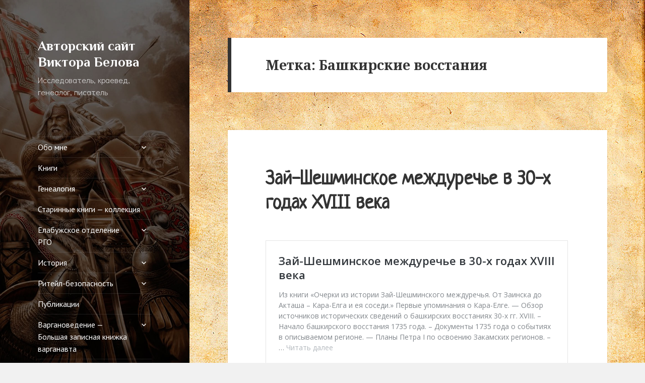

--- FILE ---
content_type: text/html; charset=UTF-8
request_url: http://xn----btbbcopolxerw.xn--p1ai/tag/%D0%B1%D0%B0%D1%88%D0%BA%D0%B8%D1%80%D1%81%D0%BA%D0%B8%D0%B5-%D0%B2%D0%BE%D1%81%D1%81%D1%82%D0%B0%D0%BD%D0%B8%D1%8F/
body_size: 156746
content:
<!DOCTYPE html>
<html lang="ru-RU" class="no-js">
<head>
	<meta charset="UTF-8">
	<meta name="viewport" content="width=device-width">
	<link rel="profile" href="http://gmpg.org/xfn/11">
	<link rel="pingback" href="http://виктор-белов.рф/xmlrpc.php">
	<!--[if lt IE 9]>
	<script src="http://виктор-белов.рф/wp-content/themes/twentyfifteen/js/html5.js"></script>
	<![endif]-->
	<script>(function(html){html.className = html.className.replace(/\bno-js\b/,'js')})(document.documentElement);</script>
<title>Башкирские восстания &#8212; Авторский сайт Виктора Белова</title>
<link rel="alternate" type="application/rss+xml" title="Авторский сайт Виктора Белова &raquo; Лента" href="http://виктор-белов.рф/feed/" />
<link rel="alternate" type="application/rss+xml" title="Авторский сайт Виктора Белова &raquo; Лента комментариев" href="http://виктор-белов.рф/comments/feed/" />
<link rel="alternate" type="application/rss+xml" title="Авторский сайт Виктора Белова &raquo; Лента метки Башкирские восстания" href="http://виктор-белов.рф/tag/%d0%b1%d0%b0%d1%88%d0%ba%d0%b8%d1%80%d1%81%d0%ba%d0%b8%d0%b5-%d0%b2%d0%be%d1%81%d1%81%d1%82%d0%b0%d0%bd%d0%b8%d1%8f/feed/" />
		<script type="text/javascript">
			window._wpemojiSettings = {"baseUrl":"https:\/\/s.w.org\/images\/core\/emoji\/72x72\/","ext":".png","source":{"concatemoji":"http:\/\/\u0432\u0438\u043a\u0442\u043e\u0440-\u0431\u0435\u043b\u043e\u0432.\u0440\u0444\/wp-includes\/js\/wp-emoji-release.min.js?ver=4.4.25"}};
			!function(e,n,t){var a;function i(e){var t=n.createElement("canvas"),a=t.getContext&&t.getContext("2d"),i=String.fromCharCode;return!(!a||!a.fillText)&&(a.textBaseline="top",a.font="600 32px Arial","flag"===e?(a.fillText(i(55356,56806,55356,56826),0,0),3e3<t.toDataURL().length):"diversity"===e?(a.fillText(i(55356,57221),0,0),t=a.getImageData(16,16,1,1).data,a.fillText(i(55356,57221,55356,57343),0,0),(t=a.getImageData(16,16,1,1).data)[0],t[1],t[2],t[3],!0):("simple"===e?a.fillText(i(55357,56835),0,0):a.fillText(i(55356,57135),0,0),0!==a.getImageData(16,16,1,1).data[0]))}function o(e){var t=n.createElement("script");t.src=e,t.type="text/javascript",n.getElementsByTagName("head")[0].appendChild(t)}t.supports={simple:i("simple"),flag:i("flag"),unicode8:i("unicode8"),diversity:i("diversity")},t.DOMReady=!1,t.readyCallback=function(){t.DOMReady=!0},t.supports.simple&&t.supports.flag&&t.supports.unicode8&&t.supports.diversity||(a=function(){t.readyCallback()},n.addEventListener?(n.addEventListener("DOMContentLoaded",a,!1),e.addEventListener("load",a,!1)):(e.attachEvent("onload",a),n.attachEvent("onreadystatechange",function(){"complete"===n.readyState&&t.readyCallback()})),(a=t.source||{}).concatemoji?o(a.concatemoji):a.wpemoji&&a.twemoji&&(o(a.twemoji),o(a.wpemoji)))}(window,document,window._wpemojiSettings);
		</script>
		<style type="text/css">
img.wp-smiley,
img.emoji {
	display: inline !important;
	border: none !important;
	box-shadow: none !important;
	height: 1em !important;
	width: 1em !important;
	margin: 0 .07em !important;
	vertical-align: -0.1em !important;
	background: none !important;
	padding: 0 !important;
}
</style>
<link rel='stylesheet' id='twentyfifteen-fonts-css'  href='https://fonts.googleapis.com/css?family=Noto+Sans%3A400italic%2C700italic%2C400%2C700%7CNoto+Serif%3A400italic%2C700italic%2C400%2C700&#038;subset=latin%2Clatin-ext%2Ccyrillic%2Ccyrillic-ext' type='text/css' media='all' />
<link rel='stylesheet' id='genericons-css'  href='http://виктор-белов.рф/wp-content/themes/twentyfifteen/genericons/genericons.css?ver=3.2' type='text/css' media='all' />
<link rel='stylesheet' id='twentyfifteen-style-css'  href='http://виктор-белов.рф/wp-content/themes/twentyfifteen/style.css?ver=4.4.25' type='text/css' media='all' />
<style id='twentyfifteen-style-inline-css' type='text/css'>

		/* Custom Sidebar Text Color */
		.site-title a,
		.site-description,
		.secondary-toggle:before {
			color: #ffffff;
		}

		.site-title a:hover,
		.site-title a:focus {
			color: #ffffff; /* Fallback for IE7 and IE8 */
			color: rgba( 255, 255, 255, 0.7);
		}

		.secondary-toggle {
			border-color: #ffffff; /* Fallback for IE7 and IE8 */
			border-color: rgba( 255, 255, 255, 0.1);
		}

		.secondary-toggle:hover,
		.secondary-toggle:focus {
			border-color: #ffffff; /* Fallback for IE7 and IE8 */
			border-color: rgba( 255, 255, 255, 0.3);
		}

		.site-title a {
			outline-color: #ffffff; /* Fallback for IE7 and IE8 */
			outline-color: rgba( 255, 255, 255, 0.3);
		}

		@media screen and (min-width: 59.6875em) {
			.secondary a,
			.dropdown-toggle:after,
			.widget-title,
			.widget blockquote cite,
			.widget blockquote small {
				color: #ffffff;
			}

			.widget button,
			.widget input[type="button"],
			.widget input[type="reset"],
			.widget input[type="submit"],
			.widget_calendar tbody a {
				background-color: #ffffff;
			}

			.textwidget a {
				border-color: #ffffff;
			}

			.secondary a:hover,
			.secondary a:focus,
			.main-navigation .menu-item-description,
			.widget,
			.widget blockquote,
			.widget .wp-caption-text,
			.widget .gallery-caption {
				color: rgba( 255, 255, 255, 0.7);
			}

			.widget button:hover,
			.widget button:focus,
			.widget input[type="button"]:hover,
			.widget input[type="button"]:focus,
			.widget input[type="reset"]:hover,
			.widget input[type="reset"]:focus,
			.widget input[type="submit"]:hover,
			.widget input[type="submit"]:focus,
			.widget_calendar tbody a:hover,
			.widget_calendar tbody a:focus {
				background-color: rgba( 255, 255, 255, 0.7);
			}

			.widget blockquote {
				border-color: rgba( 255, 255, 255, 0.7);
			}

			.main-navigation ul,
			.main-navigation li,
			.secondary-toggle,
			.widget input,
			.widget textarea,
			.widget table,
			.widget th,
			.widget td,
			.widget pre,
			.widget li,
			.widget_categories .children,
			.widget_nav_menu .sub-menu,
			.widget_pages .children,
			.widget abbr[title] {
				border-color: rgba( 255, 255, 255, 0.1);
			}

			.dropdown-toggle:hover,
			.dropdown-toggle:focus,
			.widget hr {
				background-color: rgba( 255, 255, 255, 0.1);
			}

			.widget input:focus,
			.widget textarea:focus {
				border-color: rgba( 255, 255, 255, 0.3);
			}

			.sidebar a:focus,
			.dropdown-toggle:focus {
				outline-color: rgba( 255, 255, 255, 0.3);
			}
		}
	
</style>
<!--[if lt IE 9]>
<link rel='stylesheet' id='twentyfifteen-ie-css'  href='http://виктор-белов.рф/wp-content/themes/twentyfifteen/css/ie.css?ver=20141010' type='text/css' media='all' />
<![endif]-->
<!--[if lt IE 8]>
<link rel='stylesheet' id='twentyfifteen-ie7-css'  href='http://виктор-белов.рф/wp-content/themes/twentyfifteen/css/ie7.css?ver=20141010' type='text/css' media='all' />
<![endif]-->
<link rel='stylesheet' id='socicon-css'  href='http://виктор-белов.рф/wp-content/plugins/social-icons-widget-by-wpzoom/assets/css/socicon.css?ver=20181009' type='text/css' media='all' />
<link rel='stylesheet' id='fontawesome-css'  href='http://виктор-белов.рф/wp-content/plugins/social-icons-widget-by-wpzoom/assets/css/font-awesome.min.css?ver=20180625' type='text/css' media='all' />
<link rel='stylesheet' id='dashicons-css'  href='http://виктор-белов.рф/wp-includes/css/dashicons.min.css?ver=4.4.25' type='text/css' media='all' />
<script type='text/javascript' src='http://виктор-белов.рф/wp-includes/js/jquery/jquery.js?ver=1.11.3'></script>
<script type='text/javascript' src='http://виктор-белов.рф/wp-includes/js/jquery/jquery-migrate.min.js?ver=1.2.1'></script>
<link rel='https://api.w.org/' href='http://виктор-белов.рф/wp-json/' />
<link rel="EditURI" type="application/rsd+xml" title="RSD" href="http://виктор-белов.рф/xmlrpc.php?rsd" />
<link rel="wlwmanifest" type="application/wlwmanifest+xml" href="http://виктор-белов.рф/wp-includes/wlwmanifest.xml" /> 
<meta name="generator" content="WordPress 4.4.25" />

<style type="text/css">
@import url(//fonts.googleapis.com/css?family=Exo+2:100,100italic,200,200italic,300,300italic,regular,italic,500,500italic,600,600italic,700,700italic,800,800italic,900,900italic:latin-ext,cyrillic,latin|Philosopher:regular,italic,700,700italic:cyrillic,latin|Lobster:regular:vietnamese,latin-ext,cyrillic,latin|Neucha:regular:cyrillic,latin|Marck+Script:regular:latin-ext,cyrillic,latin|Bad+Script:regular:cyrillic,latin|Ubuntu+Condensed:regular:greek,latin-ext,cyrillic,cyrillic-ext,latin,greek-ext|Lora:regular,italic,700,700italic:latin-ext,cyrillic,latin|PT+Sans:regular,italic,700,700italic:latin-ext,cyrillic,cyrillic-ext,latin|Ruslan+Display:regular:cyrillic,latin-ext,latin|Kurale:regular:cyrillic,latin-ext,latin,devanagari|Kelly+Slab:regular:cyrillic,latin-ext,latin|Forum:regular:cyrillic,latin-ext,latin,cyrillic-ext|Pattaya:regular:cyrillic,thai,latin-ext,latin,vietnamese|Cormorant:300,300italic,regular,italic,500,500italic,600,600italic,700,700italic:cyrillic,latin-ext,latin,vietnamese|Didact+Gothic:regular:cyrillic,greek,latin-ext,greek-ext,latin,cyrillic-ext);
.exo_2{ font-family: "Exo 2"; }
.philosopher{ font-family: "Philosopher"; }
.lobster{ font-family: "Lobster"; }
.neucha{ font-family: "Neucha"; }
.marck_script{ font-family: "Marck Script"; }
.bad_script{ font-family: "Bad Script"; }
.ubuntu_condensed{ font-family: "Ubuntu Condensed"; }
.lora{ font-family: "Lora"; }
.pt_sans{ font-family: "PT Sans"; }
.ruslan_display{ font-family: "Ruslan Display"; }
.kurale{ font-family: "Kurale"; }
.kelly_slab{ font-family: "Kelly Slab"; }
.forum{ font-family: "Forum"; }
.pattaya{ font-family: "Pattaya"; }
.cormorant{ font-family: "Cormorant"; }
.didact_gothic{ font-family: "Didact Gothic"; }
</style>
<!--==-- End Typecase Font Declarations --==-->

<style type="text/css">
	body{ font-family: "PT Sans"; }
	h1, h2, h3, h4, h5, h6{ font-family: "Neucha"; }
	h1.entry-title{ font-family: ""Noto Serif", serif"; }
	.site-title{ font-family: "Philosopher"; }
	.site-description{ font-family: "Didact Gothic"; }
	h1.entry-title{ font-family: ""Noto Serif", serif"; }
	blockquote{ font-family: ""Noto Serif", serif"; }
	ul, ol{ font-family: ""Noto Serif", serif"; }
	.widget{ font-family: ""Noto Serif", serif"; }
	h2.widget-title{ font-family: "Philosopher"; }
</style>
<!--==-- End Theme Font Declarations --==-->
	<style type="text/css" id="twentyfifteen-header-css">
			.site-header {

			/*
			 * No shorthand so the Customizer can override individual properties.
			 * @see https://core.trac.wordpress.org/ticket/31460
			 */
			background-image: url(http://viktor-belov-rf.1gb.ru/wp-content/uploads/2016/09/tekstura_bumaga_pyatna_starinnyy_50403_3840x2160-2.jpg);
			background-repeat: no-repeat;
			background-position: 50% 50%;
			-webkit-background-size: cover;
			-moz-background-size:    cover;
			-o-background-size:      cover;
			background-size:         cover;
		}

		@media screen and (min-width: 59.6875em) {
			body:before {

				/*
				 * No shorthand so the Customizer can override individual properties.
				 * @see https://core.trac.wordpress.org/ticket/31460
				 */
				background-image: url(http://viktor-belov-rf.1gb.ru/wp-content/uploads/2016/09/tekstura_bumaga_pyatna_starinnyy_50403_3840x2160-2.jpg);
				background-repeat: no-repeat;
				background-position: 100% 50%;
				-webkit-background-size: cover;
				-moz-background-size:    cover;
				-o-background-size:      cover;
				background-size:         cover;
				border-right: 0;
			}

			.site-header {
				background: transparent;
			}
		}
		</style>
	<style type="text/css" id="custom-background-css">
body.custom-background { background-image: url('http://viktor-belov-rf.1gb.ru/wp-content/uploads/2016/09/tekstura2-2.jpg'); background-repeat: repeat; background-position: top right; background-attachment: fixed; }
</style>
<link rel="icon" href="http://виктор-белов.рф/wp-content/uploads/2016/09/cropped-fav-32x32.jpg" sizes="32x32" />
<link rel="icon" href="http://виктор-белов.рф/wp-content/uploads/2016/09/cropped-fav-192x192.jpg" sizes="192x192" />
<link rel="apple-touch-icon-precomposed" href="http://виктор-белов.рф/wp-content/uploads/2016/09/cropped-fav-180x180.jpg" />
<meta name="msapplication-TileImage" content="http://виктор-белов.рф/wp-content/uploads/2016/09/cropped-fav-270x270.jpg" />
</head>

<body class="archive tag tag-26 custom-background">
<div id="page" class="hfeed site">
	<a class="skip-link screen-reader-text" href="#content">Перейти к содержимому</a>

	<div id="sidebar" class="sidebar">
		<header id="masthead" class="site-header" role="banner">
			<div class="site-branding">
										<p class="site-title"><a href="http://виктор-белов.рф/" rel="home">Авторский сайт Виктора Белова</a></p>
											<p class="site-description">Исследователь, краевед, генеалог, писатель</p>
									<button class="secondary-toggle">Меню и виджеты</button>
			</div><!-- .site-branding -->
		</header><!-- .site-header -->

			<div id="secondary" class="secondary">

					<nav id="site-navigation" class="main-navigation" role="navigation">
				<div class="menu-%d0%bd%d0%b0%d0%b2%d0%b8%d0%b3%d0%b0%d1%86%d0%b8%d1%8f-container"><ul id="menu-%d0%bd%d0%b0%d0%b2%d0%b8%d0%b3%d0%b0%d1%86%d0%b8%d1%8f" class="nav-menu"><li id="menu-item-20" class="menu-item menu-item-type-post_type menu-item-object-page menu-item-has-children menu-item-20"><a href="http://виктор-белов.рф/%d0%be%d0%b1%d0%be-%d0%bc%d0%bd%d0%b5/">Обо мне</a>
<ul class="sub-menu">
	<li id="menu-item-30" class="menu-item menu-item-type-post_type menu-item-object-page menu-item-30"><a href="http://виктор-белов.рф/%d0%be%d0%b1%d0%be-%d0%bc%d0%bd%d0%b5/%d1%81%d0%b5%d1%80%d1%82%d0%b8%d1%84%d0%b8%d0%ba%d0%b0%d1%82%d1%8b-%d0%b8-%d0%b4%d0%b8%d0%bf%d0%bb%d0%be%d0%bc%d1%8b/">Сертификаты и дипломы</a></li>
	<li id="menu-item-61" class="menu-item menu-item-type-post_type menu-item-object-page menu-item-61"><a href="http://виктор-белов.рф/%d0%be%d0%b1%d0%be-%d0%bc%d0%bd%d0%b5/%d0%b1%d0%bb%d0%b0%d0%b3%d0%be%d0%b4%d0%b0%d1%80%d0%bd%d0%be%d1%81%d1%82%d0%b8-%d0%b8-%d0%be%d1%82%d0%b7%d1%8b%d0%b2%d1%8b/">Благодарности и отзывы</a></li>
	<li id="menu-item-95" class="menu-item menu-item-type-post_type menu-item-object-page menu-item-95"><a href="http://виктор-белов.рф/%d0%be%d0%b1%d0%be-%d0%bc%d0%bd%d0%b5/%d0%b3%d0%b5%d0%bd%d0%b5%d0%b0%d0%bb%d0%be%d0%b3%d0%b8%d1%87%d0%b5%d1%81%d0%ba%d0%b8%d0%b5-%d0%b8-%d1%81%d0%b5%d0%bc%d0%b5%d0%b9%d0%bd%d1%8b%d0%b5-%d0%bc%d0%b0%d1%82%d0%b5%d1%80%d0%b8%d0%b0%d0%bb/">Генеалогические и семейные материалы</a></li>
</ul>
</li>
<li id="menu-item-135" class="menu-item menu-item-type-post_type menu-item-object-page menu-item-135"><a href="http://виктор-белов.рф/%d0%ba%d0%bd%d0%b8%d0%b3%d0%b8/">Книги</a></li>
<li id="menu-item-222" class="menu-item menu-item-type-post_type menu-item-object-page menu-item-has-children menu-item-222"><a href="http://виктор-белов.рф/%d0%b3%d0%b5%d0%bd%d0%b5%d0%b0%d0%bb%d0%be%d0%b3%d0%b8%d1%8f/">Генеалогия</a>
<ul class="sub-menu">
	<li id="menu-item-234" class="menu-item menu-item-type-post_type menu-item-object-page menu-item-234"><a href="http://виктор-белов.рф/%d0%b3%d0%b5%d0%bd%d0%b5%d0%b0%d0%bb%d0%be%d0%b3%d0%b8%d1%8f/%d0%bc%d0%b5%d1%82%d0%be%d0%b4%d0%b8%d1%87%d0%b5%d1%81%d0%ba%d0%b8%d0%b5-%d1%80%d0%b5%d0%ba%d0%be%d0%bc%d0%b5%d0%bd%d0%b4%d0%b0%d1%86%d0%b8%d0%b8-%d0%bf%d0%be-%d1%81%d0%b1%d0%be%d1%80%d1%83-%d0%bc/">Методические рекомендации</a></li>
	<li id="menu-item-243" class="menu-item menu-item-type-post_type menu-item-object-page menu-item-243"><a href="http://виктор-белов.рф/%d0%b3%d0%b5%d0%bd%d0%b5%d0%b0%d0%bb%d0%be%d0%b3%d0%b8%d1%8f/%d1%81%d0%b5%d0%bc%d0%b5%d0%b9%d0%bd%d0%b0%d1%8f-%d1%80%d0%be%d0%b4%d0%be%d0%b2%d0%b0%d1%8f-%d0%ba%d0%bd%d0%b8%d0%b3%d0%b0/">Семейная Родовая Книга</a></li>
	<li id="menu-item-5972" class="menu-item menu-item-type-post_type menu-item-object-page menu-item-5972"><a href="http://виктор-белов.рф/%d0%b3%d0%b5%d0%bd%d0%b5%d0%b0%d0%bb%d0%be%d0%b3%d0%b8%d1%8f/%d0%ba%d0%be%d0%bd%d1%86%d0%b5%d0%bf%d1%86%d0%b8%d1%8f-%d0%ba%d0%be%d0%bc%d0%bf%d0%bb%d0%b5%d0%ba%d1%81%d0%bd%d0%be%d0%b3%d0%be-%d0%b8%d1%81%d1%82%d0%be%d1%80%d0%b8%d0%ba%d0%be-%d0%b3%d0%b5%d0%bd/">Концепция комплексного  историко-генеалогического исследования  и оформления его результатов</a></li>
	<li id="menu-item-6349" class="menu-item menu-item-type-post_type menu-item-object-page menu-item-6349"><a href="http://виктор-белов.рф/%d0%b3%d0%b5%d0%bd%d0%b5%d0%b0%d0%bb%d0%be%d0%b3%d0%b8%d1%8f/%d1%8f%d1%80%d0%b8%d0%ba-%d1%8f-%d1%80%d0%be%d0%b4%d0%be%d1%81%d0%bb%d0%be%d0%b2%d0%bd%d0%be-%d0%b8%d1%81%d1%81%d0%bb%d0%b5%d0%b4%d0%be%d0%b2%d0%b0%d1%82%d0%b5%d0%bb%d1%8c%d1%81%d0%ba/">ЯРИК «Я – Родословно-Исследовательский Комплекс»</a></li>
	<li id="menu-item-252" class="menu-item menu-item-type-post_type menu-item-object-page menu-item-252"><a href="http://виктор-белов.рф/%d0%b3%d0%b5%d0%bd%d0%b5%d0%b0%d0%bb%d0%be%d0%b3%d0%b8%d1%8f/%d0%ba%d0%bd%d0%b8%d0%b3%d0%b8-%d0%bf%d0%be-%d0%bc%d0%b0%d1%82%d0%b5%d1%80%d0%b8%d0%b0%d0%bb%d0%b0%d0%bc-%d0%b7%d0%b0%d0%ba%d0%b0%d0%b7%d1%87%d0%b8%d0%ba%d0%b0/">Книги по материалам заказчика</a></li>
	<li id="menu-item-3207" class="menu-item menu-item-type-post_type menu-item-object-page menu-item-3207"><a href="http://виктор-белов.рф/%d0%b3%d0%b5%d0%bd%d0%b5%d0%b0%d0%bb%d0%be%d0%b3%d0%b8%d1%8f/%d0%b3%d0%b5%d0%bd%d0%b5%d0%b0%d0%bb%d0%be%d0%b3%d0%b8%d1%87%d0%b5%d1%81%d0%ba%d0%b8%d0%b5-%d1%80%d0%b5%d1%81%d1%83%d1%80%d1%81%d1%8b-%d0%b2-%d0%bf%d0%be%d0%bc%d0%be%d1%89%d1%8c-%d1%80%d0%be%d0%b4/">Генеалогические ресурсы &#8212; в помощь родоведу</a></li>
</ul>
</li>
<li id="menu-item-256" class="menu-item menu-item-type-post_type menu-item-object-page menu-item-256"><a href="http://виктор-белов.рф/%d1%81%d1%82%d0%b0%d1%80%d0%b8%d0%bd%d0%bd%d1%8b%d0%b5-%d0%ba%d0%bd%d0%b8%d0%b3%d0%b8-%d0%ba%d0%be%d0%bb%d0%bb%d0%b5%d0%ba%d1%86%d0%b8%d1%8f/">Старинные книги — коллекция</a></li>
<li id="menu-item-541" class="menu-item menu-item-type-post_type menu-item-object-page menu-item-has-children menu-item-541"><a href="http://виктор-белов.рф/%d0%b5%d0%bb%d0%b0%d0%b1%d1%83%d0%b6%d1%81%d0%ba%d0%be%d0%b5-%d0%be%d1%82%d0%b4%d0%b5%d0%bb%d0%b5%d0%bd%d0%b8%d0%b5-%d1%80%d0%b3%d0%be/">Елабужское отделение РГО</a>
<ul class="sub-menu">
	<li id="menu-item-982" class="menu-item menu-item-type-post_type menu-item-object-page menu-item-982"><a href="http://виктор-белов.рф/%d0%b5%d0%bb%d0%b0%d0%b1%d1%83%d0%b6%d1%81%d0%ba%d0%be%d0%b5-%d0%be%d1%82%d0%b4%d0%b5%d0%bb%d0%b5%d0%bd%d0%b8%d0%b5-%d1%80%d0%b3%d0%be/%d1%87%d0%bb%d0%b5%d0%bd%d1%8b-%d0%b5%d0%bb%d0%b0%d0%b1%d1%83%d0%b6%d1%81%d0%ba%d0%be%d0%b3%d0%be-%d0%be%d1%82%d0%b4%d0%b5%d0%bb%d0%b5%d0%bd%d0%b8%d1%8f-%d1%80%d1%83%d1%81%d1%81%d0%ba%d0%be%d0%b3/">Члены Елабужского отделения Русского Географического Общества</a></li>
	<li id="menu-item-565" class="menu-item menu-item-type-post_type menu-item-object-page menu-item-565"><a href="http://виктор-белов.рф/%d0%b5%d0%bb%d0%b0%d0%b1%d1%83%d0%b6%d1%81%d0%ba%d0%be%d0%b5-%d0%be%d1%82%d0%b4%d0%b5%d0%bb%d0%b5%d0%bd%d0%b8%d0%b5-%d1%80%d0%b3%d0%be/%d1%81%d1%82%d0%b0%d1%82%d1%8c%d0%b8-%d0%b8-%d0%bf%d1%83%d0%b1%d0%bb%d0%b8%d0%ba%d0%b0%d1%86%d0%b8%d0%b8/">Статьи и публикации</a></li>
	<li id="menu-item-564" class="menu-item menu-item-type-post_type menu-item-object-page menu-item-564"><a href="http://виктор-белов.рф/%d0%b5%d0%bb%d0%b0%d0%b1%d1%83%d0%b6%d1%81%d0%ba%d0%be%d0%b5-%d0%be%d1%82%d0%b4%d0%b5%d0%bb%d0%b5%d0%bd%d0%b8%d0%b5-%d1%80%d0%b3%d0%be/%d0%ba%d0%bd%d0%b8%d0%b3%d0%b8-%d0%b5%d0%bb%d0%b0%d0%b1%d1%83%d0%b6%d1%81%d0%ba%d0%be%d0%b3%d0%be-%d0%be%d1%82%d0%b4%d0%b5%d0%bb%d0%b5%d0%bd%d0%b8%d1%8f-%d1%80%d0%b3%d0%be/">Книги Елабужского Отделения РГО</a></li>
	<li id="menu-item-563" class="menu-item menu-item-type-post_type menu-item-object-page menu-item-563"><a href="http://виктор-белов.рф/%d0%b5%d0%bb%d0%b0%d0%b1%d1%83%d0%b6%d1%81%d0%ba%d0%be%d0%b5-%d0%be%d1%82%d0%b4%d0%b5%d0%bb%d0%b5%d0%bd%d0%b8%d0%b5-%d1%80%d0%b3%d0%be/%d0%bf%d1%80%d0%be%d0%b5%d0%ba%d1%82%d1%8b/">Проекты</a></li>
	<li id="menu-item-562" class="menu-item menu-item-type-post_type menu-item-object-page menu-item-562"><a href="http://виктор-белов.рф/%d0%b5%d0%bb%d0%b0%d0%b1%d1%83%d0%b6%d1%81%d0%ba%d0%be%d0%b5-%d0%be%d1%82%d0%b4%d0%b5%d0%bb%d0%b5%d0%bd%d0%b8%d0%b5-%d1%80%d0%b3%d0%be/%d0%bc%d0%b5%d1%80%d0%be%d0%bf%d1%80%d0%b8%d1%8f%d1%82%d0%b8%d1%8f/">Мероприятия</a></li>
</ul>
</li>
<li id="menu-item-560" class="menu-item menu-item-type-post_type menu-item-object-page menu-item-has-children menu-item-560"><a href="http://виктор-белов.рф/%d0%b8%d1%81%d1%82%d0%be%d1%80%d0%b8%d1%8f/">История</a>
<ul class="sub-menu">
	<li id="menu-item-577" class="menu-item menu-item-type-post_type menu-item-object-page menu-item-has-children menu-item-577"><a href="http://виктор-белов.рф/%d0%b8%d1%81%d1%82%d0%be%d1%80%d0%b8%d1%8f/%d0%b8%d1%81%d1%82%d0%be%d1%80%d0%b8%d1%8f-%d0%b5%d0%bb%d0%b0%d0%b1%d1%83%d0%b6%d1%81%d0%ba%d0%be%d0%b3%d0%be-%d0%ba%d1%80%d0%b0%d1%8f/">История Елабужского Края</a>
	<ul class="sub-menu">
		<li id="menu-item-1486" class="menu-item menu-item-type-post_type menu-item-object-page menu-item-1486"><a href="http://виктор-белов.рф/%d0%b8%d1%81%d1%82%d0%be%d1%80%d0%b8%d1%8f/%d0%b8%d1%81%d1%82%d0%be%d1%80%d0%b8%d1%8f-%d0%b5%d0%bb%d0%b0%d0%b1%d1%83%d0%b6%d1%81%d0%ba%d0%be%d0%b3%d0%be-%d0%ba%d1%80%d0%b0%d1%8f/%d0%bb%d0%b8%d1%82%d0%b5%d1%80%d0%b0%d1%82%d1%83%d1%80%d0%b0-%d0%bf%d0%be-%d0%b8%d1%81%d1%82%d0%be%d1%80%d0%b8%d0%b8-%d0%b5%d0%bb%d0%b0%d0%b1%d1%83%d0%b6%d1%81%d0%ba%d0%be%d0%b3%d0%be-%d0%ba%d1%80/">Литература по истории Елабужского края</a></li>
		<li id="menu-item-748" class="menu-item menu-item-type-post_type menu-item-object-page menu-item-748"><a href="http://виктор-белов.рф/%d0%b8%d1%81%d1%82%d0%be%d1%80%d0%b8%d1%8f/%d0%b8%d1%81%d1%82%d0%be%d1%80%d0%b8%d1%8f-%d0%b5%d0%bb%d0%b0%d0%b1%d1%83%d0%b6%d1%81%d0%ba%d0%be%d0%b3%d0%be-%d0%ba%d1%80%d0%b0%d1%8f/%d0%b4%d1%80%d0%b5%d0%b2%d0%bd%d0%be%d1%81%d1%82%d0%b8-%d0%b5%d0%bb%d0%b0%d0%b1%d1%83%d0%b6%d1%81%d0%ba%d0%be%d0%b3%d0%be-%d0%ba%d1%80%d0%b0%d1%8f/">Древности Елабужского края</a></li>
		<li id="menu-item-1487" class="menu-item menu-item-type-post_type menu-item-object-page menu-item-1487"><a href="http://виктор-белов.рф/%d0%b8%d1%81%d1%82%d0%be%d1%80%d0%b8%d1%8f/%d0%b8%d1%81%d1%82%d0%be%d1%80%d0%b8%d1%8f-%d0%b5%d0%bb%d0%b0%d0%b1%d1%83%d0%b6%d1%81%d0%ba%d0%be%d0%b3%d0%be-%d0%ba%d1%80%d0%b0%d1%8f/%d0%b3%d0%b0%d0%b7%d0%b5%d1%82%d0%bd%d1%8b%d0%b5-%d0%b8-%d0%b6%d1%83%d1%80%d0%bd%d0%b0%d0%bb%d1%8c%d0%bd%d1%8b%d0%b5-%d0%bf%d1%83%d0%b1%d0%bb%d0%b8%d0%ba%d0%b0%d1%86%d0%b8%d0%b8-%d0%bf%d1%80%d0%be/">Газетные и журнальные  публикации прошлых лет</a></li>
		<li id="menu-item-1488" class="menu-item menu-item-type-post_type menu-item-object-page menu-item-1488"><a href="http://виктор-белов.рф/%d0%b8%d1%81%d1%82%d0%be%d1%80%d0%b8%d1%8f/%d0%b8%d1%81%d1%82%d0%be%d1%80%d0%b8%d1%8f-%d0%b5%d0%bb%d0%b0%d0%b1%d1%83%d0%b6%d1%81%d0%ba%d0%be%d0%b3%d0%be-%d0%ba%d1%80%d0%b0%d1%8f/%d0%bd%d0%b0%d1%81%d0%b5%d0%bb%d0%b5%d0%bd%d0%bd%d1%8b%d0%b5-%d0%bf%d1%83%d0%bd%d0%ba%d1%82%d1%8b-%d0%b5%d0%bb%d0%b0%d0%b1%d1%83%d0%b6%d1%81%d0%ba%d0%be%d0%b3%d0%be-%d0%ba%d1%80%d0%b0%d1%8f/">Населенные пункты Елабужского края</a></li>
		<li id="menu-item-1489" class="menu-item menu-item-type-post_type menu-item-object-page menu-item-1489"><a href="http://виктор-белов.рф/%d0%b8%d1%81%d1%82%d0%be%d1%80%d0%b8%d1%8f/%d0%b8%d1%81%d1%82%d0%be%d1%80%d0%b8%d1%8f-%d0%b5%d0%bb%d0%b0%d0%b1%d1%83%d0%b6%d1%81%d0%ba%d0%be%d0%b3%d0%be-%d0%ba%d1%80%d0%b0%d1%8f/%d0%b8%d1%81%d1%82%d0%be%d1%80%d0%b8%d1%8f-%d0%b5%d0%bb%d0%b0%d0%b1%d1%83%d0%b6%d1%81%d0%ba%d0%be%d0%b3%d0%be-%d0%ba%d1%80%d0%b0%d1%8f-%d0%b2-%d0%bb%d0%b8%d1%86%d0%b0%d1%85-2/">История Елабужского края в лицах</a></li>
		<li id="menu-item-1490" class="menu-item menu-item-type-post_type menu-item-object-page menu-item-1490"><a href="http://виктор-белов.рф/%d0%b8%d1%81%d1%82%d0%be%d1%80%d0%b8%d1%8f/%d0%b8%d1%81%d1%82%d0%be%d1%80%d0%b8%d1%8f-%d0%b5%d0%bb%d0%b0%d0%b1%d1%83%d0%b6%d1%81%d0%ba%d0%be%d0%b3%d0%be-%d0%ba%d1%80%d0%b0%d1%8f/%d0%b0%d1%80%d1%85%d0%b8%d0%b2%d0%bd%d1%8b%d0%b5-%d1%80%d0%b5%d0%b4%d0%ba%d0%be%d1%81%d1%82%d0%b8/">Архивные редкости</a></li>
		<li id="menu-item-1491" class="menu-item menu-item-type-post_type menu-item-object-page menu-item-1491"><a href="http://виктор-белов.рф/%d0%b8%d1%81%d1%82%d0%be%d1%80%d0%b8%d1%8f/%d0%b8%d1%81%d1%82%d0%be%d1%80%d0%b8%d1%8f-%d0%b5%d0%bb%d0%b0%d0%b1%d1%83%d0%b6%d1%81%d0%ba%d0%be%d0%b3%d0%be-%d0%ba%d1%80%d0%b0%d1%8f/%d0%ba%d0%b0%d1%80%d1%82%d1%8b/">Карты</a></li>
		<li id="menu-item-1492" class="menu-item menu-item-type-post_type menu-item-object-page menu-item-1492"><a href="http://виктор-белов.рф/%d0%b8%d1%81%d1%82%d0%be%d1%80%d0%b8%d1%8f/%d0%b8%d1%81%d1%82%d0%be%d1%80%d0%b8%d1%8f-%d0%b5%d0%bb%d0%b0%d0%b1%d1%83%d0%b6%d1%81%d0%ba%d0%be%d0%b3%d0%be-%d0%ba%d1%80%d0%b0%d1%8f/%d1%84%d0%be%d1%82%d0%be%d0%b3%d0%b0%d0%bb%d0%bb%d0%b5%d1%80%d0%b5%d0%b8/">Фотогаллереи</a></li>
		<li id="menu-item-1493" class="menu-item menu-item-type-post_type menu-item-object-page menu-item-1493"><a href="http://виктор-белов.рф/%d0%b8%d1%81%d1%82%d0%be%d1%80%d0%b8%d1%8f/%d0%b8%d1%81%d1%82%d0%be%d1%80%d0%b8%d1%8f-%d0%b5%d0%bb%d0%b0%d0%b1%d1%83%d0%b6%d1%81%d0%ba%d0%be%d0%b3%d0%be-%d0%ba%d1%80%d0%b0%d1%8f/%d1%85%d1%80%d0%b0%d0%bc%d1%8b-%d0%b8-%d0%bc%d0%be%d0%bd%d0%b0%d1%81%d1%82%d1%8b%d1%80%d0%b8-%d0%b3-%d0%b5%d0%bb%d0%b0%d0%b1%d1%83%d0%b3%d0%b8-%d0%b8-%d0%b5%d0%bb%d0%b0%d0%b1%d1%83%d0%b6%d1%81%d0%ba/">Храмы и монастыри  г.Елабуги и Елабужского края</a></li>
		<li id="menu-item-1494" class="menu-item menu-item-type-post_type menu-item-object-page menu-item-1494"><a href="http://виктор-белов.рф/%d0%b8%d1%81%d1%82%d0%be%d1%80%d0%b8%d1%8f/%d0%b8%d1%81%d1%82%d0%be%d1%80%d0%b8%d1%8f-%d0%b5%d0%bb%d0%b0%d0%b1%d1%83%d0%b6%d1%81%d0%ba%d0%be%d0%b3%d0%be-%d0%ba%d1%80%d0%b0%d1%8f/%d0%b5%d0%bb%d0%b0%d0%b1%d1%83%d0%b3%d0%b0-%d0%b4%d0%be-%d0%bd%d0%b0%d1%87%d0%b0%d0%bb%d0%b0-xix-%d0%b2%d0%b5%d0%ba%d0%b0/">Елабуга до начала XIX века</a></li>
		<li id="menu-item-1495" class="menu-item menu-item-type-post_type menu-item-object-page menu-item-1495"><a href="http://виктор-белов.рф/%d0%b8%d1%81%d1%82%d0%be%d1%80%d0%b8%d1%8f/%d0%b8%d1%81%d1%82%d0%be%d1%80%d0%b8%d1%8f-%d0%b5%d0%bb%d0%b0%d0%b1%d1%83%d0%b6%d1%81%d0%ba%d0%be%d0%b3%d0%be-%d0%ba%d1%80%d0%b0%d1%8f/%d0%b5%d0%bb%d0%b0%d0%b1%d1%83%d0%b3%d0%b0-%d0%ba%d1%83%d0%bf%d0%b5%d1%87%d0%b5%d1%81%d0%ba%d0%b0%d1%8f-xix-%d0%bd%d0%b0%d1%87%d0%b0%d0%bb%d0%be-xx-%d0%b2%d0%b5%d0%ba%d0%b0/">Елабуга купеческая &#8212; XIX &#8212; начало XX века</a></li>
		<li id="menu-item-1496" class="menu-item menu-item-type-post_type menu-item-object-page menu-item-1496"><a href="http://виктор-белов.рф/%d0%b8%d1%81%d1%82%d0%be%d1%80%d0%b8%d1%8f/%d0%b8%d1%81%d1%82%d0%be%d1%80%d0%b8%d1%8f-%d0%b5%d0%bb%d0%b0%d0%b1%d1%83%d0%b6%d1%81%d0%ba%d0%be%d0%b3%d0%be-%d0%ba%d1%80%d0%b0%d1%8f/%d0%b3%d0%be%d0%b4-1917-%d0%b9-%d0%b8-%d0%b3%d1%80%d0%b0%d0%b6%d0%b4%d0%b0%d0%bd%d1%81%d0%ba%d0%b0%d1%8f-%d0%b2%d0%be%d0%b9%d0%bd%d0%b0-%d0%b2-%d0%b5%d0%bb%d0%b0%d0%b1%d1%83%d0%b6%d1%81%d0%ba%d0%be/">Год 1917-й и Гражданская война в Елабужском крае</a></li>
		<li id="menu-item-1497" class="menu-item menu-item-type-post_type menu-item-object-page menu-item-1497"><a href="http://виктор-белов.рф/%d0%b8%d1%81%d1%82%d0%be%d1%80%d0%b8%d1%8f/%d0%b8%d1%81%d1%82%d0%be%d1%80%d0%b8%d1%8f-%d0%b5%d0%bb%d0%b0%d0%b1%d1%83%d0%b6%d1%81%d0%ba%d0%be%d0%b3%d0%be-%d0%ba%d1%80%d0%b0%d1%8f/%d0%b2%d0%b5%d0%bb%d0%b8%d0%ba%d0%b0%d1%8f-%d0%be%d1%82%d0%b5%d1%87%d0%b5%d1%81%d1%82%d0%b2%d0%b5%d0%bd%d0%bd%d0%b0%d1%8f-%d0%b2%d0%be%d0%b9%d0%bd%d0%b0-%d0%b5%d0%bb%d0%b0%d0%b1%d1%83%d0%b3%d0%b0-2/">Великая Отечественная Война &#8212; Елабуга и елабужане</a></li>
		<li id="menu-item-1498" class="menu-item menu-item-type-post_type menu-item-object-page menu-item-1498"><a href="http://виктор-белов.рф/%d0%b8%d1%81%d1%82%d0%be%d1%80%d0%b8%d1%8f/%d0%b8%d1%81%d1%82%d0%be%d1%80%d0%b8%d1%8f-%d0%b5%d0%bb%d0%b0%d0%b1%d1%83%d0%b6%d1%81%d0%ba%d0%be%d0%b3%d0%be-%d0%ba%d1%80%d0%b0%d1%8f/%d0%bb%d0%b0%d0%b3%d0%b5%d1%80%d1%8c-%d0%bd%d0%ba%d0%b2%d0%b4-%e2%84%96-97-%d0%b2-%d0%b5%d0%bb%d0%b0%d0%b1%d1%83%d0%b3%d0%b5/">Лагерь НКВД № 97 в Елабуге</a></li>
		<li id="menu-item-1499" class="menu-item menu-item-type-post_type menu-item-object-page menu-item-1499"><a href="http://виктор-белов.рф/%d0%b8%d1%81%d1%82%d0%be%d1%80%d0%b8%d1%8f/%d0%b8%d1%81%d1%82%d0%be%d1%80%d0%b8%d1%8f-%d0%b5%d0%bb%d0%b0%d0%b1%d1%83%d0%b6%d1%81%d0%ba%d0%be%d0%b3%d0%be-%d0%ba%d1%80%d0%b0%d1%8f/%d0%b5%d0%bb%d0%b0%d0%b1%d1%83%d0%b6%d1%81%d0%ba%d0%b0%d1%8f-%d1%81%d0%bf%d0%b5%d1%86%d0%b8%d0%b0%d0%bb%d1%8c%d0%bd%d0%b0%d1%8f-%d1%81%d1%80%d0%b5%d0%b4%d0%bd%d1%8f%d1%8f-%d1%88%d0%ba%d0%be%d0%bb/">Елабужская Специальная Средняя Школа Милиции</a></li>
		<li id="menu-item-1500" class="menu-item menu-item-type-post_type menu-item-object-page menu-item-1500"><a href="http://виктор-белов.рф/%d0%b8%d1%81%d1%82%d0%be%d1%80%d0%b8%d1%8f/%d0%b8%d1%81%d1%82%d0%be%d1%80%d0%b8%d1%8f-%d0%b5%d0%bb%d0%b0%d0%b1%d1%83%d0%b6%d1%81%d0%ba%d0%be%d0%b3%d0%be-%d0%ba%d1%80%d0%b0%d1%8f/%d0%b0%d1%80%d1%85%d0%b8%d1%82%d0%b5%d0%ba%d1%82%d1%83%d1%80%d0%b0-%d0%b3-%d0%b5%d0%bb%d0%b0%d0%b1%d1%83%d0%b3%d0%b8/">Архитектура г.Елабуги</a></li>
		<li id="menu-item-1501" class="menu-item menu-item-type-post_type menu-item-object-page menu-item-1501"><a href="http://виктор-белов.рф/%d0%b8%d1%81%d1%82%d0%be%d1%80%d0%b8%d1%8f/%d0%b8%d1%81%d1%82%d0%be%d1%80%d0%b8%d1%8f-%d0%b5%d0%bb%d0%b0%d0%b1%d1%83%d0%b6%d1%81%d0%ba%d0%be%d0%b3%d0%be-%d0%ba%d1%80%d0%b0%d1%8f/%d0%b5%d0%bb%d0%b0%d0%b1%d1%83%d0%b6%d1%81%d0%ba%d0%b8%d0%b9-%d0%b3%d0%be%d1%81%d1%83%d0%b4%d0%b0%d1%80%d1%81%d1%82%d0%b2%d0%b5%d0%bd%d0%bd%d1%8b%d0%b9-%d0%bf%d0%b5%d0%b4%d0%b0%d0%b3%d0%be%d0%b3%d0%b8/">Елабужский Государственный Педагогический Институт</a></li>
	</ul>
</li>
	<li id="menu-item-576" class="menu-item menu-item-type-post_type menu-item-object-page menu-item-has-children menu-item-576"><a href="http://виктор-белов.рф/%d0%b8%d1%81%d1%82%d0%be%d1%80%d0%b8%d1%8f/%d0%b8%d1%81%d1%82%d0%be%d1%80%d0%b8%d1%8f-%d0%bf%d1%80%d0%b8%d0%ba%d0%b0%d0%bc%d1%81%d0%ba%d0%be%d0%b3%d0%be-%d1%80%d0%b5%d0%b3%d0%b8%d0%be%d0%bd%d0%b0/">История Нижнего Прикамья и Закамья</a>
	<ul class="sub-menu">
		<li id="menu-item-1502" class="menu-item menu-item-type-post_type menu-item-object-page menu-item-has-children menu-item-1502"><a href="http://виктор-белов.рф/%d0%b8%d1%81%d1%82%d0%be%d1%80%d0%b8%d1%8f/%d0%b8%d1%81%d1%82%d0%be%d1%80%d0%b8%d1%8f-%d0%bf%d1%80%d0%b8%d0%ba%d0%b0%d0%bc%d1%81%d0%ba%d0%be%d0%b3%d0%be-%d1%80%d0%b5%d0%b3%d0%b8%d0%be%d0%bd%d0%b0/%d0%b7%d0%b0%d0%b8%d0%bd%d1%81%d0%ba%d0%b8%d0%b9-%d1%80%d0%b0%d0%b9%d0%be%d0%bd/">Заинский район</a>
		<ul class="sub-menu">
			<li id="menu-item-1503" class="menu-item menu-item-type-post_type menu-item-object-page menu-item-1503"><a href="http://виктор-белов.рф/%d0%b8%d1%81%d1%82%d0%be%d1%80%d0%b8%d1%8f/%d0%b8%d1%81%d1%82%d0%be%d1%80%d0%b8%d1%8f-%d0%bf%d1%80%d0%b8%d0%ba%d0%b0%d0%bc%d1%81%d0%ba%d0%be%d0%b3%d0%be-%d1%80%d0%b5%d0%b3%d0%b8%d0%be%d0%bd%d0%b0/%d0%b7%d0%b0%d0%b8%d0%bd%d1%81%d0%ba%d0%b8%d0%b9-%d1%80%d0%b0%d0%b9%d0%be%d0%bd/%d0%ba%d0%b0%d1%80%d0%b0-%d0%b5%d0%bb%d0%b3%d0%b0/">Кара-Елга</a></li>
		</ul>
</li>
	</ul>
</li>
	<li id="menu-item-575" class="menu-item menu-item-type-post_type menu-item-object-page menu-item-575"><a href="http://виктор-белов.рф/%d0%b8%d1%81%d1%82%d0%be%d1%80%d0%b8%d1%8f/%d0%b8%d1%81%d1%82%d0%be%d1%80%d0%b8%d1%8f-%d1%80%d1%83%d1%81%d1%81%d0%ba%d0%be%d0%b3%d0%be-%d0%bd%d0%b0%d1%80%d0%be%d0%b4%d0%b0/">История русского народа</a></li>
</ul>
</li>
<li id="menu-item-579" class="menu-item menu-item-type-post_type menu-item-object-page menu-item-has-children menu-item-579"><a href="http://виктор-белов.рф/%d1%80%d0%b8%d1%82%d0%b5%d0%b9%d0%bb-%d0%b1%d0%b5%d0%b7%d0%be%d0%bf%d0%b0%d1%81%d0%bd%d0%be%d1%81%d1%82%d1%8c/">Ритейл-безопасность</a>
<ul class="sub-menu">
	<li id="menu-item-603" class="menu-item menu-item-type-post_type menu-item-object-page menu-item-603"><a href="http://виктор-белов.рф/%d1%80%d0%b8%d1%82%d0%b5%d0%b9%d0%bb-%d0%b1%d0%b5%d0%b7%d0%be%d0%bf%d0%b0%d1%81%d0%bd%d0%be%d1%81%d1%82%d1%8c/%d0%ba%d0%bd%d0%b8%d0%b3%d0%b8/">Книги</a></li>
	<li id="menu-item-694" class="menu-item menu-item-type-post_type menu-item-object-page menu-item-694"><a href="http://виктор-белов.рф/%d1%80%d0%b8%d1%82%d0%b5%d0%b9%d0%bb-%d0%b1%d0%b5%d0%b7%d0%be%d0%bf%d0%b0%d1%81%d0%bd%d0%be%d1%81%d1%82%d1%8c/%d1%81%d1%82%d0%b0%d1%82%d1%8c%d0%b8/">Статьи</a></li>
</ul>
</li>
<li id="menu-item-826" class="menu-item menu-item-type-post_type menu-item-object-page menu-item-826"><a href="http://виктор-белов.рф/%d0%bf%d1%83%d0%b1%d0%bb%d0%b8%d0%ba%d0%b0%d1%86%d0%b8%d0%b8/">Публикации</a></li>
<li id="menu-item-3320" class="menu-item menu-item-type-post_type menu-item-object-page menu-item-has-children menu-item-3320"><a href="http://виктор-белов.рф/%d0%b2%d0%b0%d1%80%d0%b3%d0%b0%d0%bd%d0%be%d0%b2%d0%b5%d0%b4%d0%b5%d0%bd%d0%b8%d0%b5/">Варгановедение &#8212; Большая записная книжка варганавта</a>
<ul class="sub-menu">
	<li id="menu-item-4439" class="menu-item menu-item-type-post_type menu-item-object-page menu-item-4439"><a href="http://виктор-белов.рф/%d0%b2%d0%b0%d1%80%d0%b3%d0%b0%d0%bd%d0%be%d0%b2%d0%b5%d0%b4%d0%b5%d0%bd%d0%b8%d0%b5/%d1%87%d1%82%d0%be-%d1%82%d0%b0%d0%ba%d0%be%d0%b5-%d0%b2%d0%b0%d1%80%d0%b3%d0%b0%d0%bd/">Что такое варган?</a></li>
	<li id="menu-item-4445" class="menu-item menu-item-type-post_type menu-item-object-page menu-item-4445"><a href="http://виктор-белов.рф/%d0%b2%d0%b0%d1%80%d0%b3%d0%b0%d0%bd%d0%be%d0%b2%d0%b5%d0%b4%d0%b5%d0%bd%d0%b8%d0%b5/%d0%b8%d1%81%d1%82%d0%be%d1%80%d0%b8%d1%8f-%d0%b2%d0%b0%d1%80%d0%b3%d0%b0%d0%bd%d0%b0/">История варгана</a></li>
	<li id="menu-item-3392" class="menu-item menu-item-type-post_type menu-item-object-page menu-item-3392"><a href="http://виктор-белов.рф/%d0%b2%d0%b0%d1%80%d0%b3%d0%b0%d0%bd%d0%be%d0%b2%d0%b5%d0%b4%d0%b5%d0%bd%d0%b8%d0%b5/%d0%b2%d0%b0%d1%80%d0%b3%d0%b0%d0%bd%d0%bd%d1%8b%d0%b5-%d1%81%d0%be%d0%be%d0%b1%d1%89%d0%b5%d1%81%d1%82%d0%b2%d0%b0-%d0%b8-%d0%b8%d0%bd%d1%82%d0%b5%d1%80%d0%bd%d0%b5%d1%82-%d1%80%d0%b5%d1%81%d1%83/">Варганные сообщества и интернет-ресурсы</a></li>
	<li id="menu-item-3381" class="menu-item menu-item-type-post_type menu-item-object-page menu-item-3381"><a href="http://виктор-белов.рф/%d0%b2%d0%b0%d1%80%d0%b3%d0%b0%d0%bd%d0%be%d0%b2%d0%b5%d0%b4%d0%b5%d0%bd%d0%b8%d0%b5/%d0%bc%d0%b0%d1%81%d1%82%d0%b5%d1%80%d0%b0-%d0%b2%d0%b0%d1%80%d0%b3%d0%b0%d0%bd%d0%be%d1%81%d1%82%d1%80%d0%be%d0%b8%d1%82%d0%b5%d0%bb%d0%b8/">Мастера – варганостроители</a></li>
	<li id="menu-item-4250" class="menu-item menu-item-type-post_type menu-item-object-page menu-item-4250"><a href="http://виктор-белов.рф/%d0%b2%d0%b0%d1%80%d0%b3%d0%b0%d0%bd%d0%be%d0%b2%d0%b5%d0%b4%d0%b5%d0%bd%d0%b8%d0%b5/%d0%bc%d0%b0%d1%81%d1%82%d0%b5%d1%80%d0%b0-%d1%84%d1%83%d1%82%d0%bb%d1%8f%d1%80%d0%be-%d0%b8%d0%b7%d0%b3%d0%be%d1%82%d0%be%d0%b2%d0%b8%d1%82%d0%b5%d0%bb%d0%b8/">Мастера – футляро-изготовители</a></li>
	<li id="menu-item-4387" class="menu-item menu-item-type-post_type menu-item-object-page menu-item-4387"><a href="http://виктор-белов.рф/%d0%b2%d0%b0%d1%80%d0%b3%d0%b0%d0%bd%d0%be%d0%b2%d0%b5%d0%b4%d0%b5%d0%bd%d0%b8%d0%b5/%d0%b2%d0%b0%d1%80%d0%b3%d0%b0%d0%bd%d0%be%d0%bb%d0%be%d0%b3%d0%b8%d1%8f-%d0%b2-%d0%bb%d0%b8%d1%86%d0%b0%d1%85/">Варганология в лицах</a></li>
	<li id="menu-item-4410" class="menu-item menu-item-type-post_type menu-item-object-page menu-item-4410"><a href="http://виктор-белов.рф/%d0%b2%d0%b0%d1%80%d0%b3%d0%b0%d0%bd%d0%be%d0%b2%d0%b5%d0%b4%d0%b5%d0%bd%d0%b8%d0%b5/%d1%83%d1%87%d0%b8%d0%bc%d1%81%d1%8f-%d0%b8%d0%b3%d1%80%d0%b0%d1%82%d1%8c-%d0%bd%d0%b0-%d0%b2%d0%b0%d1%80%d0%b3%d0%b0%d0%bd%d0%b5/">Варган &#8212; музыкальный инструмент</a></li>
	<li id="menu-item-4443" class="menu-item menu-item-type-post_type menu-item-object-page menu-item-4443"><a href="http://виктор-белов.рф/%d0%b2%d0%b0%d1%80%d0%b3%d0%b0%d0%bd%d0%be%d0%b2%d0%b5%d0%b4%d0%b5%d0%bd%d0%b8%d0%b5/%d0%b2%d0%b0%d1%80%d0%b3%d0%b0%d0%bd-%d0%b8%d0%bd%d1%81%d1%82%d1%80%d1%83%d0%bc%d0%b5%d0%bd%d1%82-%d1%81%d0%b8%d0%bb%d1%8b/">Варган – инструмент силы</a></li>
	<li id="menu-item-4442" class="menu-item menu-item-type-post_type menu-item-object-page menu-item-4442"><a href="http://виктор-белов.рф/%d0%b2%d0%b0%d1%80%d0%b3%d0%b0%d0%bd%d0%be%d0%b2%d0%b5%d0%b4%d0%b5%d0%bd%d0%b8%d0%b5/%d1%86%d0%b5%d0%bb%d0%b5%d0%b1%d0%bd%d0%be%d0%b5-%d0%b4%d0%b5%d0%b9%d1%81%d1%82%d0%b2%d0%b8%d0%b5-%d0%b2%d0%b0%d1%80%d0%b3%d0%b0%d0%bd%d0%b0/">Целебное действие варгана</a></li>
	<li id="menu-item-4444" class="menu-item menu-item-type-post_type menu-item-object-page menu-item-4444"><a href="http://виктор-белов.рф/%d0%b2%d0%b0%d1%80%d0%b3%d0%b0%d0%bd%d0%be%d0%b2%d0%b5%d0%b4%d0%b5%d0%bd%d0%b8%d0%b5/%d0%b3%d0%b5%d0%be%d0%b3%d1%80%d0%b0%d1%84%d0%b8%d1%8f-%d0%b2%d0%b0%d1%80%d0%b3%d0%b0%d0%bd%d0%b0/">География варгана</a></li>
	<li id="menu-item-4440" class="menu-item menu-item-type-post_type menu-item-object-page menu-item-4440"><a href="http://виктор-белов.рф/%d0%b2%d0%b0%d1%80%d0%b3%d0%b0%d0%bd%d0%be%d0%b2%d0%b5%d0%b4%d0%b5%d0%bd%d0%b8%d0%b5/%d0%b2%d0%b0%d1%80%d0%b3%d0%b0%d0%bd-%d0%ba%d0%b0%d0%ba-%d0%be%d0%b1%d1%8a%d0%b5%d0%ba%d1%82-%d0%ba%d1%83%d0%bb%d1%8c%d1%82%d1%83%d1%80%d0%bd%d0%be%d0%b3%d0%be-%d0%bd%d0%b0%d1%81%d0%bb%d0%b5%d0%b4/">Варган как объект культурного наследия</a></li>
	<li id="menu-item-4441" class="menu-item menu-item-type-post_type menu-item-object-page menu-item-4441"><a href="http://виктор-белов.рф/%d0%b2%d0%b0%d1%80%d0%b3%d0%b0%d0%bd%d0%be%d0%b2%d0%b5%d0%b4%d0%b5%d0%bd%d0%b8%d0%b5/%d0%b2%d0%b0%d1%80%d0%b3%d0%b0%d0%bd%d0%bd%d0%b0%d1%8f-%d0%b1%d0%b8%d0%b1%d0%bb%d0%b8%d0%be%d1%82%d0%b5%d0%ba%d0%b0/">Варганная библиотека</a></li>
	<li id="menu-item-4438" class="menu-item menu-item-type-post_type menu-item-object-page menu-item-4438"><a href="http://виктор-белов.рф/%d0%b2%d0%b0%d1%80%d0%b3%d0%b0%d0%bd%d0%be%d0%b2%d0%b5%d0%b4%d0%b5%d0%bd%d0%b8%d0%b5/%d1%80%d0%b0%d0%b7%d0%bd%d0%be%d0%b5-%d0%b2%d0%b0%d1%80%d0%b3%d0%b0%d0%bd%d0%b7%d0%bd%d0%be%d0%b5/">Разное-варганзное</a></li>
</ul>
</li>
<li id="menu-item-6143" class="menu-item menu-item-type-post_type menu-item-object-page menu-item-6143"><a href="http://виктор-белов.рф/%d0%b5%d0%bb%d0%b0%d0%b1%d1%83%d0%b6%d1%81%d0%ba%d0%b0%d1%8f-%d1%82%d1%80%d0%b0%d0%b2%d0%bd%d0%b8%d1%86%d0%b0-%d0%bd%d0%b8%d0%bd%d0%b0-%d0%b1%d0%b5%d0%bb%d0%be%d0%b2%d0%b0/">Елабужская травница Нина Белова</a></li>
<li id="menu-item-99" class="menu-item menu-item-type-post_type menu-item-object-page menu-item-99"><a href="http://виктор-белов.рф/%d0%be%d0%b1%d0%be-%d0%bc%d0%bd%d0%b5/%d0%ba%d0%be%d0%bd%d1%82%d0%b0%d0%ba%d1%82%d1%8b/">Контакты</a></li>
<li id="menu-item-6375" class="menu-item menu-item-type-post_type menu-item-object-page menu-item-6375"><a href="http://виктор-белов.рф/%d0%ba%d0%bd%d0%b8%d0%b3%d0%b8/%d0%bf%d0%b5%d1%81%d1%87%d0%b0%d0%bd%d0%be%d0%be%d0%b7%d0%b5%d1%80%d0%ba%d0%b0-%d0%b8-%d0%bf%d0%b5%d1%81%d1%87%d0%b0%d0%bd%d0%be%d0%be%d0%b7%d0%b5%d1%80%d1%86%d1%8b-%d0%be%d1%87%d0%b5%d1%80%d0%ba/">Песчаноозерка и песчаноозерцы. Очерки и материалы из истории первых десятилетий.</a></li>
<li id="menu-item-6430" class="menu-item menu-item-type-post_type menu-item-object-page menu-item-6430"><a href="http://виктор-белов.рф/%d1%81%d0%b5%d0%bc%d0%b5%d0%b9%d0%bd%d1%8b%d0%b9-%d0%b3%d0%b5%d1%80%d0%b1-%d0%b1%d0%b5%d0%bb%d0%be%d0%b2%d1%8b%d1%85-%d1%89%d1%83%d1%81%d1%8c/">Семейный герб Беловых-Щусь</a></li>
<li id="menu-item-6440" class="menu-item menu-item-type-post_type menu-item-object-page menu-item-6440"><a href="http://виктор-белов.рф/%d0%bd%d0%b0%d1%80%d0%b1%d0%b5%d0%ba%d0%be%d0%b2%d0%b0-%d0%b1%d0%b5%d0%bb%d0%be%d0%b2%d0%b0-%d0%b5%d0%ba%d0%b0%d1%82%d0%b5%d1%80%d0%b8%d0%bd%d0%b0-%d0%bd%d0%b8%d0%ba%d0%be%d0%bb%d0%b0%d0%b5%d0%b2/">Нарбекова (Белова) Екатерина Николаевна</a></li>
<li id="menu-item-6482" class="menu-item menu-item-type-post_type menu-item-object-page menu-item-6482"><a href="http://виктор-белов.рф/%d0%bc%d1%83%d0%b7%d0%b5%d0%b9-%d0%b2%d0%b0%d1%80%d0%b3%d0%b0%d0%bd%d0%be%d0%b2-%d0%b2%d0%b0%d1%80%d0%b3%d0%b0%d0%bd%d0%bd%d0%be%d0%b3%d0%be-%d0%b0%d1%80%d1%82-%d0%b8%d1%81%d0%ba%d1%83%d1%81%d1%81/">МУЗЕЙ ВАРГАНОВ, ВАРГАННОГО АРТ-ИСКУССТВА И СЕМЕЙНОЙ ИСТОРИИ</a></li>
</ul></div>			</nav><!-- .main-navigation -->
		
					<nav id="social-navigation" class="social-navigation" role="navigation">
							</nav><!-- .social-navigation -->
		
					<div id="widget-area" class="widget-area" role="complementary">
				<aside id="search-2" class="widget widget_search"><form role="search" method="get" class="search-form" action="http://виктор-белов.рф/">
				<label>
					<span class="screen-reader-text">Найти:</span>
					<input type="search" class="search-field" placeholder="Поиск&hellip;" value="" name="s" title="Найти:" />
				</label>
				<input type="submit" class="search-submit screen-reader-text" value="Поиск" />
			</form></aside>		<aside id="recent-posts-2" class="widget widget_recent_entries">		<h2 class="widget-title">Свежие записи</h2>		<ul>
					<li>
				<a href="http://виктор-белов.рф/2017/03/27/%d1%82%d1%80%d0%b8-%d0%b1%d1%80%d0%b0%d1%82%d0%b0-%d0%ba%d0%b0%d0%bc%d1%87%d0%b0%d1%82%d1%81%d0%ba%d0%b0%d1%8f-%d1%81%d0%ba%d0%b0%d0%b7%d0%ba%d0%b0/">Три брата. Камчатская сказка.</a>
						</li>
					<li>
				<a href="http://виктор-белов.рф/2017/02/28/%d0%b8%d0%b7-%d0%b8%d1%81%d1%82%d0%be%d1%80%d0%b8%d0%b8-%d1%8f%d0%ba%d1%83%d1%82%d1%81%d0%ba%d0%be%d0%b3%d0%be-%d1%85%d0%be%d0%bc%d1%83%d1%81%d0%b0/">Из истории якутского хомуса</a>
						</li>
					<li>
				<a href="http://виктор-белов.рф/2017/01/04/%d1%82%d0%be%d0%b9%d0%b1%d0%b0%d1%81-%d0%b4-%d1%81-%d0%bf%d0%be%d1%85%d0%be%d0%b6%d0%b4%d0%b5%d0%bd%d0%b8%d1%8f-%d0%b3%d0%b5%d0%bc%d1%84%d1%80%d0%b8-%d0%ba%d0%bb%d0%b8%d0%bd%d0%ba%d0%b5%d1%80%d0%b0/">Тойбас Д.С. Похождения Гемфри Клинкера &#8212; фрагмент</a>
						</li>
					<li>
				<a href="http://виктор-белов.рф/2017/01/04/%d0%b2%d0%b0%d1%80%d0%b3%d0%b0%d0%bd-%d0%b2-%d0%b4%d0%b5%d1%82%d1%81%d0%ba%d0%be%d0%b9-%d1%81%d1%87%d0%b8%d1%82%d0%b0%d0%bb%d0%be%d1%87%d0%ba%d0%b5-xix-%d0%b2%d0%b5%d0%ba%d0%b0/">Варган в детской считалочке XIX века</a>
						</li>
					<li>
				<a href="http://виктор-белов.рф/2017/01/04/%d1%80%d1%83%d0%bd%d0%b5%d0%b1%d0%b5%d1%80%d0%b3-%d0%b8-%d0%bb-%d1%81%d1%82%d1%80%d0%b5%d0%bb%d0%ba%d0%b8-%d0%bb%d0%be%d1%81%d0%b5%d0%b9-1841-%d1%84%d1%80%d0%b0%d0%b3%d0%bc%d0%b5%d0%bd%d1%82/">Рунеберг И.Л. Стрелки лосей (1841) &#8212; фрагменты</a>
						</li>
				</ul>
		</aside>		<aside id="zoom-social-icons-widget-2" class="widget zoom-social-icons-widget"><h2 class="widget-title">В соцсетях</h2>
		
		<ul class="zoom-social-icons-list zoom-social-icons-list--without-canvas zoom-social-icons-list--rounded zoom-social-icons-list--no-labels">

			
								<li class="zoom-social_icons-list__item">
					<a class="zoom-social_icons-list__link"
					   href="https://www.facebook.com/VikNikBel"
						target="_blank"											>
																		
                                                    <span
                                class="screen-reader-text">facebook</span>
                        
						<span class="zoom-social_icons-list-span fa fa-facebook"
							data-hover-rule="color" data-hover-color="#3b5998"							  style="color : #ffffff; font-size: 18px; padding:8px"
						></span>

											</a>
				</li>

			
								<li class="zoom-social_icons-list__item">
					<a class="zoom-social_icons-list__link"
					   href="https://vk.com/vikbelov"
						target="_blank"											>
																		
                                                    <span
                                class="screen-reader-text">vk</span>
                        
						<span class="zoom-social_icons-list-span fa fa-vk"
							data-hover-rule="color" data-hover-color="#1e73be"							  style="color : #ffffff; font-size: 18px; padding:8px"
						></span>

											</a>
				</li>

			
								<li class="zoom-social_icons-list__item">
					<a class="zoom-social_icons-list__link"
					   href="https://www.ok.ru/profile/487208677730"
						target="_blank"											>
																		
                                                    <span
                                class="screen-reader-text">odnoklassniki</span>
                        
						<span class="zoom-social_icons-list-span fa fa-odnoklassniki"
							data-hover-rule="color" data-hover-color="#1e73be"							  style="color : #ffffff; font-size: 18px; padding:8px"
						></span>

											</a>
				</li>

			
								<li class="zoom-social_icons-list__item">
					<a class="zoom-social_icons-list__link"
					   href="https://my.mail.ru/mail/vik1969_10/"
						target="_blank"											>
																		
                                                    <span
                                class="screen-reader-text">at</span>
                        
						<span class="zoom-social_icons-list-span fa fa-at"
							data-hover-rule="color" data-hover-color="#1e73be"							  style="color : #ffffff; font-size: 18px; padding:8px"
						></span>

											</a>
				</li>

			
								<li class="zoom-social_icons-list__item">
					<a class="zoom-social_icons-list__link"
					   href="https://twitter.com/Vik196910"
						target="_blank"											>
																		
                                                    <span
                                class="screen-reader-text">twitter</span>
                        
						<span class="zoom-social_icons-list-span socicon socicon-twitter"
							data-hover-rule="color" data-hover-color="#1e73be"							  style="color : #ffffff; font-size: 18px; padding:8px"
						></span>

											</a>
				</li>

			
		</ul>

		</aside><aside id="archives-3" class="widget widget_archive"><h2 class="widget-title">Архивы</h2>		<ul>
			<li><a href='http://виктор-белов.рф/2017/03/'>Март 2017</a>&nbsp;(1)</li>
	<li><a href='http://виктор-белов.рф/2017/02/'>Февраль 2017</a>&nbsp;(1)</li>
	<li><a href='http://виктор-белов.рф/2017/01/'>Январь 2017</a>&nbsp;(11)</li>
	<li><a href='http://виктор-белов.рф/2016/12/'>Декабрь 2016</a>&nbsp;(220)</li>
	<li><a href='http://виктор-белов.рф/2016/10/'>Октябрь 2016</a>&nbsp;(484)</li>
	<li><a href='http://виктор-белов.рф/2016/09/'>Сентябрь 2016</a>&nbsp;(1)</li>
		</ul>
		</aside>    
<!-- 
	Плагин: Custom Meta Widget	Адрес плагина: http://shinraholdings.com/plugins/custom-meta-widget/-->


	<aside id="custommetawidget-2" class="widget customMetaWidget">	<h2 class="widget-title">Мета</h2>	<ul>
	
	
    <li><a href="http://виктор-белов.рф/wp-login.php?action=register">Регистрация</a></li><li><a href="http://виктор-белов.рф/wp-login.php">Войти</a></li>	
	</ul>
    
	</aside><aside id="text-2" class="widget widget_text">			<div class="textwidget"><!-- Yandex.Metrika informer -->
<a href="https://metrika.yandex.ru/stat/?id=39817515&amp;from=informer"
target="_blank" rel="nofollow"><img src="https://informer.yandex.ru/informer/39817515/3_1_FFFFFFFF_EFEFEFFF_0_pageviews"
style="width:88px; height:31px; border:0;" alt="Яндекс.Метрика" title="Яндекс.Метрика: данные за сегодня (просмотры, визиты и уникальные посетители)" class="ym-advanced-informer" data-cid="39817515" data-lang="ru" /></a>
<!-- /Yandex.Metrika informer --></div>
		</aside><aside id="tag_cloud-2" class="widget widget_tag_cloud"><h2 class="widget-title">Метки</h2><div class="tagcloud"><a href='http://виктор-белов.рф/tag/xviii-%d0%b2%d0%b5%d0%ba/' class='tag-link-35' title='118 записей' style='font-size: 21.787878787879pt;'>XVIII век</a>
<a href='http://виктор-белов.рф/tag/xvii-%d0%b2%d0%b5%d0%ba/' class='tag-link-15' title='18 записей' style='font-size: 13.30303030303pt;'>XVII век</a>
<a href='http://виктор-белов.рф/tag/%d0%b0%d0%bb%d0%b0%d0%b1%d1%83%d0%b3%d0%b0/' class='tag-link-18' title='9 записей' style='font-size: 10.333333333333pt;'>Алабуга</a>
<a href='http://виктор-белов.рф/tag/%d0%b0%d0%bb%d0%bd%d0%b0%d1%88%d0%b8/' class='tag-link-52' title='6 записей' style='font-size: 8.7424242424242pt;'>Алнаши</a>
<a href='http://виктор-белов.рф/tag/%d0%b0%d0%bd%d0%b0%d0%bd%d1%8c%d0%b8%d0%bd%d1%81%d0%ba%d0%b8%d0%b9-%d0%ba%d1%83%d1%80%d0%b3%d0%b0%d0%bd/' class='tag-link-60' title='25 записей' style='font-size: 14.681818181818pt;'>Ананьинский курган</a>
<a href='http://виктор-белов.рф/tag/%d0%b0%d1%80%d1%85%d0%b5%d0%be%d0%bb%d0%be%d0%b3%d0%b8%d1%8f/' class='tag-link-65' title='6 записей' style='font-size: 8.7424242424242pt;'>Археология</a>
<a href='http://виктор-белов.рф/tag/%d0%b1%d0%b0%d1%88%d0%ba%d0%b8%d1%80%d1%81%d0%ba%d0%b8%d0%b5-%d0%b2%d0%be%d1%81%d1%81%d1%82%d0%b0%d0%bd%d0%b8%d1%8f/' class='tag-link-26' title='13 записей' style='font-size: 11.924242424242pt;'>Башкирские восстания</a>
<a href='http://виктор-белов.рф/tag/%d0%b1%d0%b5%d1%82%d1%8c%d0%ba%d0%b8/' class='tag-link-14' title='12 записей' style='font-size: 11.5pt;'>Бетьки</a>
<a href='http://виктор-белов.рф/tag/%d0%b1%d0%bb%d0%b0%d0%b3%d0%be%d1%82%d0%b2%d0%be%d1%80%d0%b8%d1%82%d0%b5%d0%bb%d1%8c%d0%bd%d0%be%d1%81%d1%82%d1%8c/' class='tag-link-68' title='5 записей' style='font-size: 8pt;'>Благотворительность</a>
<a href='http://виктор-белов.рф/tag/%d0%b2%d0%b0%d1%80%d0%b3%d0%b0%d0%bd-%d1%81%d1%82%d0%b8%d1%85%d0%b8/' class='tag-link-107' title='124 записи' style='font-size: 22pt;'>Варган (стихи)</a>
<a href='http://виктор-белов.рф/tag/%d0%b2%d0%be%d1%82%d1%8f%d0%ba%d0%b8/' class='tag-link-55' title='14 записей' style='font-size: 12.242424242424pt;'>Вотяки</a>
<a href='http://виктор-белов.рф/tag/%d0%b3%d0%b0%d1%80%d0%b8/' class='tag-link-48' title='5 записей' style='font-size: 8pt;'>Гари</a>
<a href='http://виктор-белов.рф/tag/%d0%b4%d1%83%d1%80%d0%be%d0%b2%d0%b0-%d0%bd-%d0%b0/' class='tag-link-66' title='50 записей' style='font-size: 17.863636363636pt;'>Дурова Н.А.</a>
<a href='http://виктор-белов.рф/tag/%d0%b4%d1%83%d1%85%d0%be%d0%b2%d0%b5%d0%bd%d1%81%d1%82%d0%b2%d0%be/' class='tag-link-93' title='24 записи' style='font-size: 14.575757575758pt;'>Духовенство</a>
<a href='http://виктор-белов.рф/tag/%d0%b5%d0%bb%d0%b0%d0%b1%d1%83%d0%b6%d1%81%d0%ba%d0%b8%d0%b9-%d0%b6%d0%b5%d0%bd%d1%81%d0%ba%d0%b8%d0%b9-%d0%bc%d0%be%d0%bd%d0%b0%d1%81%d1%82%d1%8b%d1%80%d1%8c/' class='tag-link-72' title='12 записей' style='font-size: 11.5pt;'>Елабужский женский монастырь</a>
<a href='http://виктор-белов.рф/tag/%d0%b5%d0%bb%d0%b0%d0%b1%d1%83%d0%b6%d1%81%d0%ba%d0%b8%d0%b9-%d0%b7%d0%b0%d0%ba%d0%b0%d0%b7/' class='tag-link-43' title='7 записей' style='font-size: 9.2727272727273pt;'>Елабужский заказ</a>
<a href='http://виктор-белов.рф/tag/%d0%b5%d0%bb%d0%b0%d0%b1%d1%83%d0%b6%d1%81%d0%ba%d0%b8%d0%b9-%d1%83%d0%b5%d0%b7%d0%b4/' class='tag-link-54' title='15 записей' style='font-size: 12.454545454545pt;'>Елабужский уезд</a>
<a href='http://виктор-белов.рф/tag/%d0%b5%d0%bb%d0%b0%d0%b1%d1%83%d0%b6%d1%81%d0%ba%d0%be%d0%b5-%d0%b3%d0%be%d1%80%d0%be%d0%b4%d0%b8%d1%89%d0%b5/' class='tag-link-32' title='25 записей' style='font-size: 14.681818181818pt;'>Елабужское городище</a>
<a href='http://виктор-белов.рф/tag/%d0%b7%d0%b0%d0%b8%d0%bd%d1%81%d0%ba/' class='tag-link-53' title='5 записей' style='font-size: 8pt;'>Заинск</a>
<a href='http://виктор-белов.рф/tag/%d0%b8%d0%ba%d1%81%d0%ba%d0%be%d0%b5-%d1%83%d1%81%d1%82%d1%8c%d0%b5/' class='tag-link-51' title='8 записей' style='font-size: 9.8030303030303pt;'>Икское устье</a>
<a href='http://виктор-белов.рф/tag/%d0%ba%d0%b0%d1%80%d0%b0-%d0%b5%d0%bb%d0%b3%d0%b0/' class='tag-link-62' title='5 записей' style='font-size: 8pt;'>Кара-Елга</a>
<a href='http://виктор-белов.рф/tag/%d0%ba%d0%b0%d1%87%d0%ba%d0%b0/' class='tag-link-25' title='7 записей' style='font-size: 9.2727272727273pt;'>Качка</a>
<a href='http://виктор-белов.рф/tag/%d0%ba%d0%be%d1%81%d1%82%d0%b5%d0%bd%d0%b5%d0%b5%d0%b2%d0%be/' class='tag-link-28' title='6 записей' style='font-size: 8.7424242424242pt;'>Костенеево</a>
<a href='http://виктор-белов.рф/tag/%d0%ba%d0%be%d1%82%d0%bb%d0%be%d0%b2%d0%ba%d0%b0/' class='tag-link-44' title='13 записей' style='font-size: 11.924242424242pt;'>Котловка</a>
<a href='http://виктор-белов.рф/tag/%d0%bb%d0%b5%d0%ba%d0%b0%d1%80%d0%b5%d0%b2%d0%be/' class='tag-link-47' title='7 записей' style='font-size: 9.2727272727273pt;'>Лекарево</a>
<a href='http://виктор-белов.рф/tag/%d0%bd%d0%b0%d0%b1%d0%b5%d1%80%d0%b5%d0%b6%d0%bd%d1%8b%d0%b5-%d1%87%d0%b5%d0%bb%d0%bd%d1%8b/' class='tag-link-50' title='5 записей' style='font-size: 8pt;'>Набережные Челны</a>
<a href='http://виктор-белов.рф/tag/%d0%bd%d0%b8%d0%ba%d0%be%d0%bb%d1%8c%d1%81%d0%ba%d0%b0%d1%8f-%d1%86%d0%b5%d1%80%d0%ba%d0%be%d0%b2%d1%8c/' class='tag-link-45' title='7 записей' style='font-size: 9.2727272727273pt;'>Никольская церковь</a>
<a href='http://виктор-белов.рф/tag/%d0%bf%d0%be%d0%b4%d0%bc%d0%be%d0%bd%d0%b0%d1%81%d1%82%d1%8b%d1%80%d0%ba%d0%b0/' class='tag-link-33' title='6 записей' style='font-size: 8.7424242424242pt;'>Подмонастырка</a>
<a href='http://виктор-белов.рф/tag/%d0%bf%d0%be%d0%ba%d1%80%d0%be%d0%b2%d1%81%d0%ba%d0%b0%d1%8f-%d1%86%d0%b5%d1%80%d0%ba%d0%be%d0%b2%d1%8c/' class='tag-link-58' title='7 записей' style='font-size: 9.2727272727273pt;'>Покровская церковь</a>
<a href='http://виктор-белов.рф/tag/%d0%bf%d1%80%d0%be%d0%bc%d1%8b%d1%88%d0%bb%d0%b5%d0%bd%d0%bd%d0%be%d1%81%d1%82%d1%8c/' class='tag-link-82' title='6 записей' style='font-size: 8.7424242424242pt;'>Промышленность</a>
<a href='http://виктор-белов.рф/tag/%d0%bf%d1%80%d0%be%d1%81%d1%82%d0%b8/' class='tag-link-20' title='5 записей' style='font-size: 8pt;'>Прости</a>
<a href='http://виктор-белов.рф/tag/%d0%bf%d1%83%d0%b3%d0%b0%d1%87%d0%b5%d0%b2%d1%89%d0%b8%d0%bd%d0%b0/' class='tag-link-46' title='31 запись' style='font-size: 15.742424242424pt;'>Пугачевщина</a>
<a href='http://виктор-белов.рф/tag/%d0%bf%d1%8c%d1%8f%d0%bd%d1%8b%d0%b9-%d0%b1%d0%be%d1%80/' class='tag-link-40' title='12 записей' style='font-size: 11.5pt;'>Пьяный Бор</a>
<a href='http://виктор-белов.рф/tag/%d1%81%d0%b0%d1%80%d0%b0%d0%bb%d0%b8/' class='tag-link-24' title='22 записи' style='font-size: 14.151515151515pt;'>Сарали</a>
<a href='http://виктор-белов.рф/tag/%d1%81%d0%b2%d0%b8%d0%bd%d0%be%d0%b3%d0%be%d1%80%d1%8c%d0%b5/' class='tag-link-27' title='15 записей' style='font-size: 12.454545454545pt;'>Свиногорье</a>
<a href='http://виктор-белов.рф/tag/%d1%81%d0%b5%d0%bd%d1%82%d1%8f%d0%ba/' class='tag-link-38' title='5 записей' style='font-size: 8pt;'>Сентяк</a>
<a href='http://виктор-белов.рф/tag/%d1%81%d0%bf%d0%b0%d1%81%d1%81%d0%ba%d0%b8%d0%b9-%d1%81%d0%be%d0%b1%d0%be%d1%80/' class='tag-link-42' title='18 записей' style='font-size: 13.30303030303pt;'>Спасский собор</a>
<a href='http://виктор-белов.рф/tag/%d1%81%d1%82%d0%b0%d1%85%d0%b5%d0%b5%d0%b2%d1%81%d0%ba%d0%be%d0%b5-%d1%83%d1%87%d0%b8%d0%bb%d0%b8%d1%89%d0%b5/' class='tag-link-99' title='11 записей' style='font-size: 11.181818181818pt;'>Стахеевское училище</a>
<a href='http://виктор-белов.рф/tag/%d1%81%d1%82%d0%b0%d1%85%d0%b5%d0%b5%d0%b2%d1%8b/' class='tag-link-77' title='5 записей' style='font-size: 8pt;'>Стахеевы</a>
<a href='http://виктор-белов.рф/tag/%d1%82%d0%b0%d0%bd%d0%b0%d0%b9%d0%ba%d0%b0/' class='tag-link-21' title='24 записи' style='font-size: 14.575757575758pt;'>Танайка</a>
<a href='http://виктор-белов.рф/tag/%d1%82%d0%b8%d1%85%d0%b8%d0%b5-%d0%b3%d0%be%d1%80%d1%8b/' class='tag-link-41' title='8 записей' style='font-size: 9.8030303030303pt;'>Тихие Горы</a>
<a href='http://виктор-белов.рф/tag/%d1%82%d1%80%d0%b5%d1%85%d1%81%d0%b2%d1%8f%d1%82%d1%81%d0%ba%d0%be%d0%b5/' class='tag-link-16' title='7 записей' style='font-size: 9.2727272727273pt;'>Трехсвятское</a>
<a href='http://виктор-белов.рф/tag/%d1%82%d1%80%d0%be%d0%b8%d1%86%d0%ba%d0%b8%d0%b9-%d0%bc%d0%be%d0%bd%d0%b0%d1%81%d1%82%d1%8b%d1%80%d1%8c/' class='tag-link-17' title='50 записей' style='font-size: 17.863636363636pt;'>Троицкий монастырь</a>
<a href='http://виктор-белов.рф/tag/%d1%83%d1%87%d0%b5%d0%b1%d0%bd%d1%8b%d0%b5-%d0%b7%d0%b0%d0%b2%d0%b5%d0%b4%d0%b5%d0%bd%d0%b8%d1%8f-%d0%b5%d0%bb%d0%b0%d0%b1%d1%83%d0%b3%d0%b8/' class='tag-link-83' title='11 записей' style='font-size: 11.181818181818pt;'>Учебные заведения Елабуги</a>
<a href='http://виктор-белов.рф/tag/%d1%87%d0%b5%d0%bb%d0%bd%d1%8b/' class='tag-link-30' title='15 записей' style='font-size: 12.454545454545pt;'>Челны</a></div>
</aside>			</div><!-- .widget-area -->
		
	</div><!-- .secondary -->

	</div><!-- .sidebar -->

	<div id="content" class="site-content">

	<section id="primary" class="content-area">
		<main id="main" class="site-main" role="main">

		
			<header class="page-header">
				<h1 class="page-title">Метка: Башкирские восстания</h1>			</header><!-- .page-header -->

			
<article id="post-2049" class="post-2049 post type-post status-publish format-standard hentry category-61 tag-xviii- tag-26 tag-62">
	
	<header class="entry-header">
		<h2 class="entry-title"><a href="http://виктор-белов.рф/2016/10/06/%d0%b7%d0%b0%d0%b9-%d1%88%d0%b5%d1%88%d0%bc%d0%b8%d0%bd%d1%81%d0%ba%d0%be%d0%b5-%d0%bc%d0%b5%d0%b6%d0%b4%d1%83%d1%80%d0%b5%d1%87%d1%8c%d0%b5-%d0%b2-30-%d1%85-%d0%b3%d0%be%d0%b4%d0%b0%d1%85-xviii-2/" rel="bookmark">Зай-Шешминское междуречье в 30-х годах XVIII века</a></h2>	</header><!-- .entry-header -->

	<div class="entry-content">
		<blockquote data-secret="tHTKJg8q3P" class="wp-embedded-content"><p><a href="http://виктор-белов.рф/%d0%bf%d1%83%d0%b1%d0%bb%d0%b8%d0%ba%d0%b0%d1%86%d0%b8%d0%b8/%d0%b7%d0%b0%d0%b9-%d1%88%d0%b5%d1%88%d0%bc%d0%b8%d0%bd%d1%81%d0%ba%d0%be%d0%b5-%d0%bc%d0%b5%d0%b6%d0%b4%d1%83%d1%80%d0%b5%d1%87%d1%8c%d0%b5-%d0%b2-30-%d1%85-%d0%b3%d0%be%d0%b4%d0%b0%d1%85-xviii/">Зай-Шешминское междуречье в 30-х годах XVIII века</a></p></blockquote>
<p><iframe class="wp-embedded-content" sandbox="allow-scripts" security="restricted" style="position: absolute; clip: rect(1px, 1px, 1px, 1px);" src="http://виктор-белов.рф/%d0%bf%d1%83%d0%b1%d0%bb%d0%b8%d0%ba%d0%b0%d1%86%d0%b8%d0%b8/%d0%b7%d0%b0%d0%b9-%d1%88%d0%b5%d1%88%d0%bc%d0%b8%d0%bd%d1%81%d0%ba%d0%be%d0%b5-%d0%bc%d0%b5%d0%b6%d0%b4%d1%83%d1%80%d0%b5%d1%87%d1%8c%d0%b5-%d0%b2-30-%d1%85-%d0%b3%d0%be%d0%b4%d0%b0%d1%85-xviii/embed/#?secret=tHTKJg8q3P" data-secret="tHTKJg8q3P" width="600" height="338" title="Вставленная запись WordPress" frameborder="0" marginwidth="0" marginheight="0" scrolling="no"></iframe></p>
	</div><!-- .entry-content -->

	
	<footer class="entry-footer">
		<span class="posted-on"><span class="screen-reader-text">Опубликовано </span><a href="http://виктор-белов.рф/2016/10/06/%d0%b7%d0%b0%d0%b9-%d1%88%d0%b5%d1%88%d0%bc%d0%b8%d0%bd%d1%81%d0%ba%d0%be%d0%b5-%d0%bc%d0%b5%d0%b6%d0%b4%d1%83%d1%80%d0%b5%d1%87%d1%8c%d0%b5-%d0%b2-30-%d1%85-%d0%b3%d0%be%d0%b4%d0%b0%d1%85-xviii-2/" rel="bookmark"><time class="entry-date published updated" datetime="2016-10-06T17:48:00+00:00">06.10.2016</time></a></span><span class="cat-links"><span class="screen-reader-text">Рубрики </span><a href="http://виктор-белов.рф/category/%d0%b7%d0%b0%d0%ba%d0%b0%d0%bc%d1%8c%d0%b5/" rel="category tag">Закамье</a></span><span class="tags-links"><span class="screen-reader-text">Метки </span><a href="http://виктор-белов.рф/tag/xviii-%d0%b2%d0%b5%d0%ba/" rel="tag">XVIII век</a>, <a href="http://виктор-белов.рф/tag/%d0%b1%d0%b0%d1%88%d0%ba%d0%b8%d1%80%d1%81%d0%ba%d0%b8%d0%b5-%d0%b2%d0%be%d1%81%d1%81%d1%82%d0%b0%d0%bd%d0%b8%d1%8f/" rel="tag">Башкирские восстания</a>, <a href="http://виктор-белов.рф/tag/%d0%ba%d0%b0%d1%80%d0%b0-%d0%b5%d0%bb%d0%b3%d0%b0/" rel="tag">Кара-Елга</a></span><span class="comments-link"><a href="http://виктор-белов.рф/2016/10/06/%d0%b7%d0%b0%d0%b9-%d1%88%d0%b5%d1%88%d0%bc%d0%b8%d0%bd%d1%81%d0%ba%d0%be%d0%b5-%d0%bc%d0%b5%d0%b6%d0%b4%d1%83%d1%80%d0%b5%d1%87%d1%8c%d0%b5-%d0%b2-30-%d1%85-%d0%b3%d0%be%d0%b4%d0%b0%d1%85-xviii-2/#respond">Добавить комментарий<span class="screen-reader-text"> к записи Зай-Шешминское междуречье в 30-х годах XVIII века</span></a></span>			</footer><!-- .entry-footer -->

</article><!-- #post-## -->

<article id="post-2047" class="post-2047 post type-post status-publish format-standard hentry category-61 tag-26 tag-53 tag-62">
	
	<header class="entry-header">
		<h2 class="entry-title"><a href="http://виктор-белов.рф/2016/10/06/%d1%81%d1%82%d1%80%d0%be%d0%b8%d1%82%d0%b5%d0%bb%d1%8c%d1%81%d1%82%d0%b2%d0%be-%d1%81%d1%82%d0%b0%d1%80%d0%be%d0%b9-%d0%b7%d0%b0%d0%ba%d0%b0%d0%bc%d1%81%d0%ba%d0%be%d0%b9-%d0%bb%d0%b8%d0%bd%d0%b8/" rel="bookmark">Строительство Старой Закамской линии</a></h2>	</header><!-- .entry-header -->

	<div class="entry-content">
		<blockquote data-secret="AtZcxEFZn0" class="wp-embedded-content"><p><a href="http://виктор-белов.рф/%d0%bf%d1%83%d0%b1%d0%bb%d0%b8%d0%ba%d0%b0%d1%86%d0%b8%d0%b8/%d1%81%d1%82%d1%80%d0%be%d0%b8%d1%82%d0%b5%d0%bb%d1%8c%d1%81%d1%82%d0%b2%d0%be-%d1%81%d1%82%d0%b0%d1%80%d0%be%d0%b9-%d0%b7%d0%b0%d0%ba%d0%b0%d0%bc%d1%81%d0%ba%d0%be%d0%b9-%d0%bb%d0%b8%d0%bd%d0%b8/">Строительство Старой Закамской линии</a></p></blockquote>
<p><iframe class="wp-embedded-content" sandbox="allow-scripts" security="restricted" style="position: absolute; clip: rect(1px, 1px, 1px, 1px);" src="http://виктор-белов.рф/%d0%bf%d1%83%d0%b1%d0%bb%d0%b8%d0%ba%d0%b0%d1%86%d0%b8%d0%b8/%d1%81%d1%82%d1%80%d0%be%d0%b8%d1%82%d0%b5%d0%bb%d1%8c%d1%81%d1%82%d0%b2%d0%be-%d1%81%d1%82%d0%b0%d1%80%d0%be%d0%b9-%d0%b7%d0%b0%d0%ba%d0%b0%d0%bc%d1%81%d0%ba%d0%be%d0%b9-%d0%bb%d0%b8%d0%bd%d0%b8/embed/#?secret=AtZcxEFZn0" data-secret="AtZcxEFZn0" width="600" height="338" title="Вставленная запись WordPress" frameborder="0" marginwidth="0" marginheight="0" scrolling="no"></iframe></p>
	</div><!-- .entry-content -->

	
	<footer class="entry-footer">
		<span class="posted-on"><span class="screen-reader-text">Опубликовано </span><a href="http://виктор-белов.рф/2016/10/06/%d1%81%d1%82%d1%80%d0%be%d0%b8%d1%82%d0%b5%d0%bb%d1%8c%d1%81%d1%82%d0%b2%d0%be-%d1%81%d1%82%d0%b0%d1%80%d0%be%d0%b9-%d0%b7%d0%b0%d0%ba%d0%b0%d0%bc%d1%81%d0%ba%d0%be%d0%b9-%d0%bb%d0%b8%d0%bd%d0%b8/" rel="bookmark"><time class="entry-date published updated" datetime="2016-10-06T17:46:29+00:00">06.10.2016</time></a></span><span class="cat-links"><span class="screen-reader-text">Рубрики </span><a href="http://виктор-белов.рф/category/%d0%b7%d0%b0%d0%ba%d0%b0%d0%bc%d1%8c%d0%b5/" rel="category tag">Закамье</a></span><span class="tags-links"><span class="screen-reader-text">Метки </span><a href="http://виктор-белов.рф/tag/%d0%b1%d0%b0%d1%88%d0%ba%d0%b8%d1%80%d1%81%d0%ba%d0%b8%d0%b5-%d0%b2%d0%be%d1%81%d1%81%d1%82%d0%b0%d0%bd%d0%b8%d1%8f/" rel="tag">Башкирские восстания</a>, <a href="http://виктор-белов.рф/tag/%d0%b7%d0%b0%d0%b8%d0%bd%d1%81%d0%ba/" rel="tag">Заинск</a>, <a href="http://виктор-белов.рф/tag/%d0%ba%d0%b0%d1%80%d0%b0-%d0%b5%d0%bb%d0%b3%d0%b0/" rel="tag">Кара-Елга</a></span><span class="comments-link"><a href="http://виктор-белов.рф/2016/10/06/%d1%81%d1%82%d1%80%d0%be%d0%b8%d1%82%d0%b5%d0%bb%d1%8c%d1%81%d1%82%d0%b2%d0%be-%d1%81%d1%82%d0%b0%d1%80%d0%be%d0%b9-%d0%b7%d0%b0%d0%ba%d0%b0%d0%bc%d1%81%d0%ba%d0%be%d0%b9-%d0%bb%d0%b8%d0%bd%d0%b8/#respond">Добавить комментарий<span class="screen-reader-text"> к записи Строительство Старой Закамской линии</span></a></span>			</footer><!-- .entry-footer -->

</article><!-- #post-## -->

<article id="post-1665" class="post-1665 post type-post status-publish format-standard hentry category-13 tag-xviii- tag-26">
	
	<header class="entry-header">
		<h2 class="entry-title"><a href="http://виктор-белов.рф/2016/10/05/%d0%b4%d0%be%d0%bd%d0%be%d1%88%d0%b5%d0%bd%d0%b8%d0%b5-%d0%ba%d0%b0%d0%bd%d1%86%d0%b5%d0%bb%d1%8f%d1%80%d0%b8%d0%b8-%d0%ba%d0%b0%d0%b7%d0%b0%d0%bd%d1%81%d0%ba%d0%be%d0%b3%d0%be-%d0%b4%d0%b2%d0%be/" rel="bookmark">Доношение канцелярии Казанского дворцового правления в Главную дворцовую канцелярию о столкновении «вольницы» с восставшими башкирами в окрестностях Осинской слободы, 8 июля 1736 г. (Фрагмент)</a></h2>	</header><!-- .entry-header -->

	<div class="entry-content">
		<pre style="text-align: center;"><a href="http://виктор-белов.рф/2016/10/05/указ-ея-императорского-величества-об/"><span style="color: #0000ff;"><strong><span style="font-size: 10pt;">Из книги "Белов В.Н. Первоисточники по истории Елабужского края XVII – XVIII вв. (Опыт библиографического  исследования) / — М. Издат. «Перо», 2014 – 291 с."</span></strong></span></a></pre>
<p><strong>Текст воспроизведен по изданию: </strong><strong>Демидова Н.Ф.  (Автор-составитель) Материалы по истории Башкортостана. Том </strong><strong>VI</strong><strong>. Оренбургская экспедиция и башкирские восстания 30-х годов </strong><strong>XVIII</strong><strong> в. Под ред. Н.В. Устюгова. Уфа, Китап, 2002 № 113, стр.208-209</strong></p>
<p>Главной Дворцовой канцелярии ис канторы Казанской губернии дворцового правления доношение.</p>
<p>Сего 1736-го году июля 1 да 6 чисел в доношениях во оную кантору Дворцоваго правления, написано Елабужской волости от управителя камер-лакея Ивана Котляревского:</p>
<p>1-м) Посланной де ис пригорода Мензелинска по инструкции салдат чинил в жительствах повеску, чтоб были во всякой осторожности.</p>
<p>Во 2-м) Июля де 3 дня в присланном к нему ордере из Мензелинска от господина полковника Грота, писанном сего ж июля 1-го дня, объявлено: оного ж де числа получил он ордер от его высокопревосходительства господина генерала-лейтенанта и ковалера, и Казанской губернии губернатора Александр Ивановича Румянцова, писанной от 29 дня июня, которым предложено, дабы ему, полковнику, иметь крепкую предосторожность, и живущим около Мензелинска руским, также и дворцовым, в Каракулин и в Елабугу, и протчим ясашным и верным черемисе накрепко о опасности подтвердить, дабы имели предосторожность, и были б во всякой готовности, и о бунтующих башкирцах разведывали б. И для осторожности и поиску над ними собрать оных обывателей в Мензелинск, дабы им дваль воровства распространить не дать. И чтоб ему, Котляревскому, от своей команды обывателей конных и оружейных прислать в Мензелинск 200 человек немедленно.</p>
<p>По которому доношению того ж числа по посланному к нему, Котляревскому, ис канторы е.и.в. указу, велено каманды ево со крестьяны иметь крепкую предосторожность, и всячески о ворах башкирцах и о их собраниях проведывая, чинить поиск, и где об них и об собраниях их будет уведано, о том ему куда надлежит, тако жив кантору писать с наряжеными, а определенное число 200 человек вооруженных выслать ему в Мензелинск во всякой скорости. Да сего ж июля 7 дня в доношении от управителя подключника Александр Борноволокова объявлено: сего ж 736 году июня 24 дня в указе е.и.в. ис канцелярии Оренбурской экспедиции в Осу к нему написано &#8212; понеже посланы в Осу Оренбургского драгунского полку порутчик Данило Колобов, да прапорщик Григорей Казаков, коим по инструкции велено, исправяся военными людьми и вольницею, усмотря время, над ворами башкирцами поиски чинить, и в том им ему, Борноволокову, воспомоществовать…</p>
<p>…Того ради Главной Дворцовой канцелярии о вышеписанном сим во известие доноситца.</p>
<p>У подлинного доношения пишет так: Подполковник Михаила Языков; за секретаря</p>
<p>Петр Самарцов.</p>
<p>1736 году июля 8 дня.</p>
<p><em>Дела Сената по Оренбургской губернии. Кн. 4/135. Лл. 736-737 об. Копия.</em>__</p>
<p>&nbsp;</p>
	</div><!-- .entry-content -->

	
	<footer class="entry-footer">
		<span class="posted-on"><span class="screen-reader-text">Опубликовано </span><a href="http://виктор-белов.рф/2016/10/05/%d0%b4%d0%be%d0%bd%d0%be%d1%88%d0%b5%d0%bd%d0%b8%d0%b5-%d0%ba%d0%b0%d0%bd%d1%86%d0%b5%d0%bb%d1%8f%d1%80%d0%b8%d0%b8-%d0%ba%d0%b0%d0%b7%d0%b0%d0%bd%d1%81%d0%ba%d0%be%d0%b3%d0%be-%d0%b4%d0%b2%d0%be/" rel="bookmark"><time class="entry-date published" datetime="2016-10-05T08:04:03+00:00">05.10.2016</time><time class="updated" datetime="2016-10-06T10:54:00+00:00">06.10.2016</time></a></span><span class="cat-links"><span class="screen-reader-text">Рубрики </span><a href="http://виктор-белов.рф/category/%d0%b8%d1%81%d1%82%d0%be%d1%80%d0%b8%d1%8f-%d0%b5%d0%bb%d0%b0%d0%b1%d1%83%d0%b3%d0%b8-%d0%b4%d0%be%d0%ba%d1%83%d0%bc%d0%b5%d0%bd%d1%82%d1%8b/" rel="category tag">История Елабуги - Документы</a></span><span class="tags-links"><span class="screen-reader-text">Метки </span><a href="http://виктор-белов.рф/tag/xviii-%d0%b2%d0%b5%d0%ba/" rel="tag">XVIII век</a>, <a href="http://виктор-белов.рф/tag/%d0%b1%d0%b0%d1%88%d0%ba%d0%b8%d1%80%d1%81%d0%ba%d0%b8%d0%b5-%d0%b2%d0%be%d1%81%d1%81%d1%82%d0%b0%d0%bd%d0%b8%d1%8f/" rel="tag">Башкирские восстания</a></span><span class="comments-link"><a href="http://виктор-белов.рф/2016/10/05/%d0%b4%d0%be%d0%bd%d0%be%d1%88%d0%b5%d0%bd%d0%b8%d0%b5-%d0%ba%d0%b0%d0%bd%d1%86%d0%b5%d0%bb%d1%8f%d1%80%d0%b8%d0%b8-%d0%ba%d0%b0%d0%b7%d0%b0%d0%bd%d1%81%d0%ba%d0%be%d0%b3%d0%be-%d0%b4%d0%b2%d0%be/#respond">Добавить комментарий<span class="screen-reader-text"> к записи Доношение канцелярии Казанского дворцового правления в Главную дворцовую канцелярию о столкновении «вольницы» с восставшими башкирами в окрестностях Осинской слободы, 8 июля 1736 г. (Фрагмент)</span></a></span>			</footer><!-- .entry-footer -->

</article><!-- #post-## -->

<article id="post-1663" class="post-1663 post type-post status-publish format-standard hentry category-13 tag-xviii- tag-26">
	
	<header class="entry-header">
		<h2 class="entry-title"><a href="http://виктор-белов.рф/2016/10/05/%d1%80%d0%b5%d0%b7%d0%be%d0%bb%d1%8e%d1%86%d0%b8%d1%8f-%d0%ba%d0%b0%d0%b1%d0%b8%d0%bd%d0%b5%d1%82-%d0%bc%d0%b8%d0%bd%d0%b8%d1%81%d1%82%d1%80%d0%be%d0%b2-%d0%bd%d0%b0-%d1%81%d0%be%d0%be%d0%b1%d1%89/" rel="bookmark">Резолюция кабинет-министров, на сообщение из Пр. Сената, о поручении ген.-лейтенанту А.Румянцову освидетельствовать разоренные башкирами села и деревни с повелением не взыскивать до указа с них подушных денег, 28 марта 1736 г.</a></h2>	</header><!-- .entry-header -->

	<div class="entry-content">
		<pre style="text-align: center;"><a href="http://виктор-белов.рф/2016/10/05/указ-ея-императорского-величества-об/"><span style="color: #0000ff;"><strong><span style="font-size: 10pt;">Из книги "Белов В.Н. Первоисточники по истории Елабужского края XVII – XVIII вв. (Опыт библиографического  исследования) / — М. Издат. «Перо», 2014 – 291 с."</span></strong></span></a></pre>
<p><strong>Текст воспроизведен по изданию</strong><strong>: Сборник Императорского Русского исторического Общества. Том 114. Бумаги Кабинета Министров Императрицы Анны Иоанновны 1731-1740 гг. собранные и изданные под редакцией А.Н.Филиппова. Том </strong><strong>V</strong><strong> (1736 г.). Юрьев, тип. К.Матисена, 1902 стр.138-139</strong></p>
<p>Присутствующим в Сенате из сенатской конторы и из генерального кригс-коммисариата предоставляют, что от обретающегося в Казанской провинции у смотрения над подушным сбором подполковника Дмитрия Певцова получены ведомости, из разоренных-де башкирцами сел и деревень приходят многие обыватели и объявляют, что села и деревни их от башкирцев выжжены, а люди, как мужеск, так и женск пол, многие побиты, а иные ранены и взяты в полон и бежали в башкиры, к воровскому намерению, целые деревни, и отогнано скота, и побито, и взято-ж и пожжено хлеба многое число; и притом он, Певцов, представляет, что тем разорением подушных денег платить им нечем, и требовал во взыскание подушных денег с сел и деревень, за показанным башкирским разорением, как поступать.</p>
<p>И по определению сенатской конторы к генералу лейтенанту и Казанской губернии губернатору Румянцову послан указ, велено ему о сыске беглых в башкиры, к воровскому намерению, людей учинить ему по данной инструкции и по указам, каковы он имеет, под секретом, и что учинено будет, в Сенат и в сенатскую контору репортовать, а о показанных от башкирцев означенным обывателям разорениях освидетельствовать подлинно, и каким образом тем разоренным людям способ учинить и в податях можно польготить, разсмотреть и со мнением писать в Сенат и в сенатскую контору.</p>
<p>А генерал-директор барон фон-Розен в Сенат-же доносит, что в 735 г., в июле и августе месяцах, Казанской губернии, дворцовой Елабужской волости в селе Челнах воры-башкирцы и татары церкви Божия и многие крестьянские домы и пожитки выжгли, и скот отогнали, и многих крестьян побили до смерти и поранили, и в полях посеянный хлеб, как рож, так и яровой, от их башкирского нападения не жать, отчего они пришли во всеконечное разорение; да по требованию-де действ. стат. советника графа Мусина-Пушкина взято у них из села Елабуги в вольницу, против неприятелей-башкирцев, за Каму крестьян 169 человек; и за вышеписанным-де от башкирцев разорением и за отлучением многаго числа крестьян, дворцовых доходов и подушных денег взять не с кого и платить им нечем; и требовал, чтобы за вышеписанных, взятых против помянутых неприятелей-башкирцев в вольницу, села Елабуги крестьян, подушные деньги и дворцовые доходы с оставшихся крестьян сложить.</p>
<p>А по именному Ея И. В-ва, февраля 11 дня сего 1736 г., указу, данному генерал-лейтенанту и Казанскому губернатору Румянцову, да стат. советнику Кириллову, с которого в Сенат из Кабинета Ея И. В-ва сообщена копия, велено: 1) застарелых тептярей и бобылей от башкирскаго послушания отрешить и за претерпенное их разорение от воров-башкирцев оброков им платить не велеть, и оставить их при одном прежнем ясашном платеже в казну, а которые приставали к ворам, с таких за вину, сняв башкирский оброк, брать, сверх прежнего ясака, хлебом с сохи по четвертухе ржи и по четвертухе-ж овса; 2) с бывших аймаков в нынешнем воровстве, за казенный убыток и партикулярное разорение, усмотря удобное время, развытя, взять лошадей, годных в службу, с каждого аймака по 500, и из тех лошадей учинить достойное награждение разоренным, а затем оставшихся лошадей  употреблять в драгунские полки.</p>
<p>Того ради Вашим Сиятельством сим сообщается, что по рассуждению сенатскому, к генер.-лейтенанту и Казанскому губернатору Румянцову подтвердить указом, чтоб он послал нарочных офицеров, которым велеть освидетельствовать подлинно, какое число как в Казанском, так и в прочих уездах и в оной дворцовой Елабужской волости в селе Челнах разорено сел и деревень, и людей побито, и ранено, и в полон взято, и бежало в башкиры, и отогнано скота, и взято всякого хлеба, и что с них подушных денег взять надлежит, и ту ведомость прислать в Сенат немедленно, а в генеральной кригс-комиссариат послать указ, чтобы оный, по сношению с ним, генералом-лейтенантом Румянцовым, с тех разоренных обывателей, &#8212; которые, конечно, за тем разорением подушных денег, тако-ж и дворцовых доходов села Челнов, платить не могут, &#8212; правеж тех денег до рассмотрения удержать. И ежели ваше Сиятельство (sic) с сим разсуждением изволите быть согласны, о том-бы в Сенат приказали сообщить письменно.</p>
<p>Князь И.Трубецкой, Андрей Ушаков, князь Ю.Трубецкой, барон Петр Шафиров, граф М. Головкин, Александр Нарышкин, обер-секретарь Дмитрий Невежин.</p>
<p><strong><em>По сему из Прав. Сената сообщению в Кабинете Ея И. В-ва разсуждено писать о сем к генералу-лейтенанту Румянцову, велеть освидетельствовать, ежели которые подлинно башкирцами разорены, с тех, до указа, подушных денег не взыскивать, и с кого именно то невзыскание подушных денег для такого разорения определено будет, сообщить в комиссариат. Андрей Остерман, к. Алексей Черкасской. Марта  28 дня 1736 г.</em></strong></p>
<p><strong><em> </em></strong></p>
<p><strong><em> </em></strong></p>
	</div><!-- .entry-content -->

	
	<footer class="entry-footer">
		<span class="posted-on"><span class="screen-reader-text">Опубликовано </span><a href="http://виктор-белов.рф/2016/10/05/%d1%80%d0%b5%d0%b7%d0%be%d0%bb%d1%8e%d1%86%d0%b8%d1%8f-%d0%ba%d0%b0%d0%b1%d0%b8%d0%bd%d0%b5%d1%82-%d0%bc%d0%b8%d0%bd%d0%b8%d1%81%d1%82%d1%80%d0%be%d0%b2-%d0%bd%d0%b0-%d1%81%d0%be%d0%be%d0%b1%d1%89/" rel="bookmark"><time class="entry-date published" datetime="2016-10-05T08:02:47+00:00">05.10.2016</time><time class="updated" datetime="2016-10-06T10:54:54+00:00">06.10.2016</time></a></span><span class="cat-links"><span class="screen-reader-text">Рубрики </span><a href="http://виктор-белов.рф/category/%d0%b8%d1%81%d1%82%d0%be%d1%80%d0%b8%d1%8f-%d0%b5%d0%bb%d0%b0%d0%b1%d1%83%d0%b3%d0%b8-%d0%b4%d0%be%d0%ba%d1%83%d0%bc%d0%b5%d0%bd%d1%82%d1%8b/" rel="category tag">История Елабуги - Документы</a></span><span class="tags-links"><span class="screen-reader-text">Метки </span><a href="http://виктор-белов.рф/tag/xviii-%d0%b2%d0%b5%d0%ba/" rel="tag">XVIII век</a>, <a href="http://виктор-белов.рф/tag/%d0%b1%d0%b0%d1%88%d0%ba%d0%b8%d1%80%d1%81%d0%ba%d0%b8%d0%b5-%d0%b2%d0%be%d1%81%d1%81%d1%82%d0%b0%d0%bd%d0%b8%d1%8f/" rel="tag">Башкирские восстания</a></span><span class="comments-link"><a href="http://виктор-белов.рф/2016/10/05/%d1%80%d0%b5%d0%b7%d0%be%d0%bb%d1%8e%d1%86%d0%b8%d1%8f-%d0%ba%d0%b0%d0%b1%d0%b8%d0%bd%d0%b5%d1%82-%d0%bc%d0%b8%d0%bd%d0%b8%d1%81%d1%82%d1%80%d0%be%d0%b2-%d0%bd%d0%b0-%d1%81%d0%be%d0%be%d0%b1%d1%89/#respond">Добавить комментарий<span class="screen-reader-text"> к записи Резолюция кабинет-министров, на сообщение из Пр. Сената, о поручении ген.-лейтенанту А.Румянцову освидетельствовать разоренные башкирами села и деревни с повелением не взыскивать до указа с них подушных денег, 28 марта 1736 г.</span></a></span>			</footer><!-- .entry-footer -->

</article><!-- #post-## -->

<article id="post-1661" class="post-1661 post type-post status-publish format-standard hentry category-13 tag-xviii- tag-26">
	
	<header class="entry-header">
		<h2 class="entry-title"><a href="http://виктор-белов.рф/2016/10/05/%d0%b4%d0%be%d0%bd%d0%be%d1%88%d0%b5%d0%bd%d0%b8%d0%b5-%d0%b0-%d0%b8-%d1%80%d1%83%d0%bc%d1%8f%d0%bd%d1%86%d0%b5%d0%b2%d0%b0-%d0%b2-%d0%ba%d0%b0%d0%b1%d0%b8%d0%bd%d0%b5%d1%82-%d0%be-%d0%bf%d0%be/" rel="bookmark">Доношение А. И. Румянцева в Кабинет о положении в Уфимском уезде и действии карательных отрядов, 16 марта 1736 г. (Фрагмент)</a></h2>	</header><!-- .entry-header -->

	<div class="entry-content">
		<pre style="text-align: center;"><a href="http://виктор-белов.рф/2016/10/05/указ-ея-императорского-величества-об/"><span style="color: #0000ff;"><strong><span style="font-size: 10pt;">Из книги "Белов В.Н. Первоисточники по истории Елабужского края XVII – XVIII вв. (Опыт библиографического  исследования) / — М. Издат. «Перо», 2014 – 291 с."</span></strong></span></a></pre>
<p><strong>Текст воспроизведен по изданию: </strong><strong>Демидова Н.Ф.  (Автор-составитель) Материалы по истории Башкортостана. Том </strong><strong>VI</strong><strong>. Оренбургская экспедиция и башкирские восстания 30-х годов </strong><strong>XVIII</strong><strong> в. Под ред. Н.В. Устюгова. Уфа, Китап, 2002 № 81, стр.146-148</strong></p>
<p>Е.и.в., самодержице всероссийской, в Кабинет всеподданейшее доношение.</p>
<p>После отпуску последняго моего всенижайшагоа от 23-го прошедшаго здесь все благополучно, хотя и есть около Уфы, так же на Сибирской и Осинской дорогах воровские башкирские замешаньи. Однако помощию вышняго на тех обеих дорогах уже боле дву тысячих, воров, искоренено и несколько десятков их деревень разорено, чему прилагаю при сем реэстр от посланных мною команд полковниками Тевкелевым и Мартаковым. Также ныне и в Уфу посланная от меня команда в полутаре тысяче регулярных прибыла, и ныне на Нагайскую дорогу для искоренения воров и разорения их жилищ на сих днях отправитца. По выезде моем ис Казани прошедшаго февраля 27-го получил я е.и.в. высочайшей указ, дабы мне, всенижайшему, собрався со всею командою, вступить в воровские башкирские жилища для искоренения бунтующих воров башкирцов купно с бригадиром и с казанским комендантом Клечковским, и чтоб во всем порядочную диспозицию учинить, советовав с штацким советником господином Кириловым, которого я дожидался в дворцовом селе Елабуге до 4-го сего марта. И по силе вышеупомянутого в.и.в. высочайшего указу, какое с ним, Кириловым, определение учинено, при сем моем всеподданейшем для усмотрения в.и.в. прилагаю копию…..</p>
<p>…. О сем всеподданнейше доносит в.и.в. всенижайши раб генерал-лейтенант Александр Румянцев</p>
<p>Марта 16 дня 1736 году.</p>
<p>Мензелинск.</p>
<p><strong><em>На л. 630 помета: </em></strong>Подано апреля 11 дня 1736 году.</p>
<p><em>Дела Сената по Кабинету. Кн. 54/1131. Л. 628-630 об.</em>__</p>
<p>&nbsp;</p>
	</div><!-- .entry-content -->

	
	<footer class="entry-footer">
		<span class="posted-on"><span class="screen-reader-text">Опубликовано </span><a href="http://виктор-белов.рф/2016/10/05/%d0%b4%d0%be%d0%bd%d0%be%d1%88%d0%b5%d0%bd%d0%b8%d0%b5-%d0%b0-%d0%b8-%d1%80%d1%83%d0%bc%d1%8f%d0%bd%d1%86%d0%b5%d0%b2%d0%b0-%d0%b2-%d0%ba%d0%b0%d0%b1%d0%b8%d0%bd%d0%b5%d1%82-%d0%be-%d0%bf%d0%be/" rel="bookmark"><time class="entry-date published" datetime="2016-10-05T08:00:17+00:00">05.10.2016</time><time class="updated" datetime="2016-10-06T10:55:54+00:00">06.10.2016</time></a></span><span class="cat-links"><span class="screen-reader-text">Рубрики </span><a href="http://виктор-белов.рф/category/%d0%b8%d1%81%d1%82%d0%be%d1%80%d0%b8%d1%8f-%d0%b5%d0%bb%d0%b0%d0%b1%d1%83%d0%b3%d0%b8-%d0%b4%d0%be%d0%ba%d1%83%d0%bc%d0%b5%d0%bd%d1%82%d1%8b/" rel="category tag">История Елабуги - Документы</a></span><span class="tags-links"><span class="screen-reader-text">Метки </span><a href="http://виктор-белов.рф/tag/xviii-%d0%b2%d0%b5%d0%ba/" rel="tag">XVIII век</a>, <a href="http://виктор-белов.рф/tag/%d0%b1%d0%b0%d1%88%d0%ba%d0%b8%d1%80%d1%81%d0%ba%d0%b8%d0%b5-%d0%b2%d0%be%d1%81%d1%81%d1%82%d0%b0%d0%bd%d0%b8%d1%8f/" rel="tag">Башкирские восстания</a></span><span class="comments-link"><a href="http://виктор-белов.рф/2016/10/05/%d0%b4%d0%be%d0%bd%d0%be%d1%88%d0%b5%d0%bd%d0%b8%d0%b5-%d0%b0-%d0%b8-%d1%80%d1%83%d0%bc%d1%8f%d0%bd%d1%86%d0%b5%d0%b2%d0%b0-%d0%b2-%d0%ba%d0%b0%d0%b1%d0%b8%d0%bd%d0%b5%d1%82-%d0%be-%d0%bf%d0%be/#respond">Добавить комментарий<span class="screen-reader-text"> к записи Доношение А. И. Румянцева в Кабинет о положении в Уфимском уезде и действии карательных отрядов, 16 марта 1736 г. (Фрагмент)</span></a></span>			</footer><!-- .entry-footer -->

</article><!-- #post-## -->

<article id="post-1659" class="post-1659 post type-post status-publish format-standard hentry category-13 tag-xviii- tag-26">
	
	<header class="entry-header">
		<h2 class="entry-title"><a href="http://виктор-белов.рф/2016/10/05/%d0%be%d0%bf%d1%80%d0%b5%d0%b4%d0%b5%d0%bb%d0%b5%d0%bd%d0%b8%d0%b5-%d1%81%d0%be%d0%b2%d0%b5%d1%89%d0%b0%d0%bd%d0%b8%d1%8f-%d0%b0-%d0%b8-%d1%80%d1%83%d0%bc%d1%8f%d0%bd%d1%86%d0%b5%d0%b2%d0%b0-%d0%b8/" rel="bookmark">Определение совещания А. И. Румянцева и И. К. Кирилова о мерах подавления башкирского восстания, писанное в селе Елабуге, Казанской губернии 5 марта 1736 года</a></h2>	</header><!-- .entry-header -->

	<div class="entry-content">
		<pre style="text-align: center;"><a href="http://виктор-белов.рф/2016/10/05/указ-ея-императорского-величества-об/"><span style="color: #0000ff;"><strong><span style="font-size: 10pt;">Из книги "Белов В.Н. Первоисточники по истории Елабужского края XVII – XVIII вв. (Опыт библиографического  исследования) / — М. Издат. «Перо», 2014 – 291 с."</span></strong></span></a></pre>
<p><strong>Текст воспроизведен по изданию: </strong><strong>Демидова Н.Ф.  (Автор-составитель) Материалы по истории Башкортостана. Том </strong><strong>VI</strong><strong>. Оренбургская экспедиция и башкирские восстания 30-х годов </strong><strong>XVIII</strong><strong> в. Под ред. Н.В. Устюгова. Уфа, Китап, 2002 № 78, стр.141-143</strong></p>
<p>1736, марта 5-го дня. По силе указу е.и.в. за подписанием собственныя е.и.в. руки, состоявшемуся февраля 16а, а полученному в Елабуге 27, о искоренении воровских башкирцов генерал-лейтенант и ковалер и Казанской губерни губернатор Александр Румянцов со штатским советником Кириловым, будучи в Елабуге ж и разсуждая, что, по всем полученным ведомостям, башкирцы не точию прежде бывшей в бунте Нагайской, но и Сибирской и Осинской дорог вновь бунтуют, и, кроме силы оружия, к прекращению того их злодейства иных способов не находитца, согласно приговорили учинить следующее:</p>
<p>1) Ему, генералу-лейтенанту, с Нижегороцким пехотным полком и сколько здесь за камандровани драгун обретается, также с вольницею и служилыми и ясашными татарами идти на Нагайскую дорогу для искоренения воров по дороге Казанской, которым местом за полезнея разсудитца. И для того велеть на той Казанской дороге изготовить по станциям правианта и фуража, собрав с тептярей и бобылей с каждого двора по четверухе муки и по четверухе овса //л. 633 об.// да по 4 воза сена. А в коих местах тот правиант и фураж изготовить, о том написать роспись, и послать для приему и высылки нарочных. Да изготовить же по станам в 4-х или в 5-ти местах для тягосте по 400 подвод тептерских и бобыльских. А до башкирцов на той дороге ничем не касатца, потому что после учинения от них повинной и присяги никакой противности не показано.</p>
<p>2) Стацкому советнику Кирилову немедленно ехать в Уфу, а из Уфы, взяв Вологоцкого полку полковника Протасова с ево командою, и к тому сколько возможно из уфинского батальона ис казаков и, собрав мещеряков и тептерей и бобылей, итти на Нагайскую ж дорогу к Табынску и в Юрматинскую и в другие волости и чинить над ворами воинской поиск, ожидая к себе вышеписанной главной команды, а между тем, сколько возможно по станциям заготовить провианта, обирая воровской.</p>
<p>3) Полковником Мартакову и Тефкелеву, у которых в команде около дву тысячь человек командрованных драгун, быть на Осинской и Сибирской дорогах, и там воров потому ж искоренять. А понеже там немалое действо над ворами показано, а Осинская дорога башкирцами не людная, только 4 волости, то по искоренени их, более Сибирской дороги воров выискивать, кои живут по сю и по ту сторону Уфы реки внутри Урала, сколько возможность допустит.</p>
<p>4) В Мензелинске оставить команду тутошных городовых салдат, а в поле для пресечения набегов из лантмилиции пеших 500, драгунских полков командрованных 2 или 3 роты в команде полковника Грота. К тому ж велеть быть готовым ко походу казанским, свияжским, сибирским отставным афицером и дворяном и монастырским слугам с служительми своими оружеными, и коль скоро нужда позовет, то им итти в помощь и заступить обще с оною командою все переходы, а усмотря время вступить в башкирския жилища, разоряя воров.</p>
<p>5) Линею и по ней городки новыя охранять, и в случае набегов защищать оставшим лантмилици, которых имеет быть около 3000 человек.</p>
<p>6) От Кунгура особою командою тамошних вооруженных крстьян, где им сподручно Сибирской и Осинской дорог, х которым командровать ис команды полковника Мартакова драгун по усмотрению, ежели у них у самих нужды не будет. А от Екатеринбурха и от сибирских слобод полковником Арсеньеву и Толбузину з драгунами и салдатами и с крестьянами вооруженными разорять Сибирскую дорогу, в чем во всем поступать обоим тем командам по наставлению действительного стацкого советника господина Татищева, ибо он от тех обоих мест в близости имеет усердное старание о искоренени воров.</p>
<p>7) Яицким казакам указному числу дву тысячам, в том числе калмыком, кои служат с казаками, конечно в конце марта, а по последней мере в первых числах апреля быть к Сакмарску, а оттуда при Белой реке соединитца с вышеписанными командами. И взять им с собою правианта на полтара месяца из покупного казенного, а по нужде на месяц, о чем послать указ к маэору Останкову и х порутчику Жукову, дабы они, отправя правиант, с теми казаками следовали по вышеписанному. А о наряде //л. 635// волских калмык 3000 писать в Астрахань и послать нарочных, дабы они как можно поспешили к Сакмарску ж и на Нагайскую дорогу.</p>
<p>8) Вышеписанными командами, где случай допустит, в нужных по дорогам местах поделать редюты, или по здешнему народу осторошки малые, с таким предусмотрением, дабы в них по числу людей было правианта оставлено не меньши году, чтоб в случаи от воров в проездах помешательства не претерпели нужды. К тому ж при регулярных были б и нерегулярные, кои могут и тех оставших воров утеснять, лошедей и скот отгонять, из места ведомости давать.</p>
<p>9) По силе того ж е.и.в. имянного указу бунтовщиков всякими мерами искоренять и жилища их разорять. А пойманных воров, по розыском, пуших заводчиков на страх другим в тех же командах казнить смертию, а протчих по состоянию //л. 635 об.// вин з женами и з детьми ссылать в ссылку, годных в службу в остзейские полки и во флот, а негодных в работу в Рогорвик. А малолетних робят и женск полк для поселения в руских городех роздать, кто взять пожелает с роспискою и с подтверждением, дабы на свободу на прежния жилища отнюдь не отпускали. А каким образом до Казани и до Питербурха отправлять, о том командиром искать способов.</p>
<p>10) Воровския пожитки и хлеб, сколько где возможно, отбирать и употреблять на регулярное и на негулярное войско, а лошадей, годных в драгунскую службу, заклеймя пятном, отдавать в комплект драгунских полков; а что за комплектом останетца, таких для отсылки в дургие полки присылать в Казань, чему и иметь записку и репортовать же. А нерегулярному войску казакам, калмыкам и вольнице получаемые воровские пожитки иметь в свою пользу.</p>
<p>11) Хотя во всех Казанской губерни пограничных з башкирцами местах уже указами запрещено из башкир приезжающих //л. 636// башкирцов и других иноверцов, також и в башкирци едущих брать и объявлять, однако еще накрепко подтвердить, не точию в командах и на заставках, но и пограничным обывателем, с подпискою, дабы таких всемерно ловили и осматревали у них потаенного ружья, копей, пороху, свинцу, писем воровских. А хотя и оного не явитца, однако ж в команды и городы, кому где сподручно, о чем писать в Кунгур и к действительному стацкому советнику Татищеву; также в Сибирские слободы, дабы и там потому ж поступали, ибо является, что такие переезжающия о войсках и о поступках проведывают; между которыми и таких смотреть и не упускать, кои в Казанском уезде жили и в прошлом лете з башкирцами, а ныне станут выходить на свои жилища, или вьпнед, станут туда ж уходить.</p>
<p>12) Понеже публиковано универсалами о выступлени войск в башкирския жилища для искоренения воров бунтовщиков и протчая, при чем и то объявлено: буде башкирцы, кои доныне в противности //л. 636 об.// состоят, а станут в винах своих просить прощения, то б оны зачинщики явились сами к генерал-лейтенанту, и о винах своих объявили без утайки.</p>
<p>Того ради в командах, ежели явятца воры, прося прощения, таких брать под караул, и отпускать из них по одному для объявления другим, чтоб исполнили по универсалу.</p>
<p><strong><em>Копия заверена: </em></strong>Александр Румянцов.</p>
<p><em>Дела Сената по Кабинету. Кн. 54/1131. Лл. 633-636 об. Копия.</em></p>
<p>&nbsp;</p>
	</div><!-- .entry-content -->

	
	<footer class="entry-footer">
		<span class="posted-on"><span class="screen-reader-text">Опубликовано </span><a href="http://виктор-белов.рф/2016/10/05/%d0%be%d0%bf%d1%80%d0%b5%d0%b4%d0%b5%d0%bb%d0%b5%d0%bd%d0%b8%d0%b5-%d1%81%d0%be%d0%b2%d0%b5%d1%89%d0%b0%d0%bd%d0%b8%d1%8f-%d0%b0-%d0%b8-%d1%80%d1%83%d0%bc%d1%8f%d0%bd%d1%86%d0%b5%d0%b2%d0%b0-%d0%b8/" rel="bookmark"><time class="entry-date published" datetime="2016-10-05T07:58:32+00:00">05.10.2016</time><time class="updated" datetime="2016-10-06T10:56:25+00:00">06.10.2016</time></a></span><span class="cat-links"><span class="screen-reader-text">Рубрики </span><a href="http://виктор-белов.рф/category/%d0%b8%d1%81%d1%82%d0%be%d1%80%d0%b8%d1%8f-%d0%b5%d0%bb%d0%b0%d0%b1%d1%83%d0%b3%d0%b8-%d0%b4%d0%be%d0%ba%d1%83%d0%bc%d0%b5%d0%bd%d1%82%d1%8b/" rel="category tag">История Елабуги - Документы</a></span><span class="tags-links"><span class="screen-reader-text">Метки </span><a href="http://виктор-белов.рф/tag/xviii-%d0%b2%d0%b5%d0%ba/" rel="tag">XVIII век</a>, <a href="http://виктор-белов.рф/tag/%d0%b1%d0%b0%d1%88%d0%ba%d0%b8%d1%80%d1%81%d0%ba%d0%b8%d0%b5-%d0%b2%d0%be%d1%81%d1%81%d1%82%d0%b0%d0%bd%d0%b8%d1%8f/" rel="tag">Башкирские восстания</a></span><span class="comments-link"><a href="http://виктор-белов.рф/2016/10/05/%d0%be%d0%bf%d1%80%d0%b5%d0%b4%d0%b5%d0%bb%d0%b5%d0%bd%d0%b8%d0%b5-%d1%81%d0%be%d0%b2%d0%b5%d1%89%d0%b0%d0%bd%d0%b8%d1%8f-%d0%b0-%d0%b8-%d1%80%d1%83%d0%bc%d1%8f%d0%bd%d1%86%d0%b5%d0%b2%d0%b0-%d0%b8/#respond">Добавить комментарий<span class="screen-reader-text"> к записи Определение совещания А. И. Румянцева и И. К. Кирилова о мерах подавления башкирского восстания, писанное в селе Елабуге, Казанской губернии 5 марта 1736 года</span></a></span>			</footer><!-- .entry-footer -->

</article><!-- #post-## -->

<article id="post-1651" class="post-1651 post type-post status-publish format-standard hentry category-13 tag-xviii- tag-26">
	
	<header class="entry-header">
		<h2 class="entry-title"><a href="http://виктор-белов.рф/2016/10/05/%d0%b2-%d0%bf%d1%80%d0%b0%d0%b2%d0%b8%d1%82%d0%b5%d0%bb%d1%8c%d1%81%d1%82%d0%b2%d1%83%d1%8e%d1%89%d0%b5%d0%b9-%d1%81%d0%b5%d0%bd%d0%b0%d1%82-%d0%b8%d0%b7-%d1%8f%d0%bc%d1%81%d0%ba%d0%be%d0%b9-%d0%ba/" rel="bookmark">В Правительствующей Сенат из Ямской канцелярии репорт, от 30 сентября 1735 г.</a></h2>	</header><!-- .entry-header -->

	<div class="entry-content">
		<pre style="text-align: center;"><a href="http://виктор-белов.рф/2016/10/05/указ-ея-императорского-величества-об/"><span style="color: #0000ff;"><strong><span style="font-size: 10pt;">Из книги "Белов В.Н. Первоисточники по истории Елабужского края XVII – XVIII вв. (Опыт библиографического  исследования) / — М. Издат. «Перо», 2014 – 291 с."</span></strong></span></a></pre>
<p><strong>Текст воспроизведен по изданию: Мустафина Д. Материалы о «башкирском возмущении» 1735 года. «Эхо веков» 1999, № ¾ </strong></p>
<p>Указ Ея императорского величества самодержицы всероссийской из Правительствующего Сената, писанной сего сентября 30-го дня, о даче по­сланному из Санкт-Петербурга с нужнейшими Ея императорского величе­ства указами куриэру Ивану Исаеву до Елабуги и до Мензелинска, и назад на две почтовые подводы подорожной в Ямскую канцелярию получен. И по тому Ея императорского величества указу означенному куриэру Исаеву по­дорожная дана чрез Москву до Елабуги и до Мензелинска с возвратом поч­товых, а где почт нет &#8212; ямских и уездных на две подводы, того ж 30-го числа. Иван Чебышев.</p>
<p>Секретарь Евдоким Максимов.</p>
<p>Сентября 30-го дня 1735 году.</p>
<p>Подканцелярист Алексей Андронов.</p>
<p>&nbsp;</p>
<h2><strong><em>Указ Ея императорского величества самодержицы всероссийской ис Правительствующаго Сената штабе-конторе, от 30 сентября 1735 г.</em></strong></h2>
<h2></h2>
<p><strong>Текст воспроизведен по изданию: Мустафина Д. Материалы о «башкирском возмущении» 1735 года. «Эхо веков» 1999, № ¾ </strong></p>
<p><strong> </strong></p>
<p>По указу Ея императорского величества и по приказу Правительст­вующаго Сената велено посылающемуся из Сената с нужнейшими Ея императорского величества указами куриеру Ивану Исаеву от Санкт-Петербурга до Елабуги и до Мензелинска и назад дать на две почтовые подводы прогонные денги да ему ж на проезд три рубли, и штате-конторе учинить о том по сему Ея императорского величества указу. Сентября 30 дня 1735 году.</p>
<p>Таков же о даче подорожной в Ямскую канцелярию за закрепами обер-секретаря господина Невежина, секретаря Никиты Никитина.</p>
<p>&nbsp;</p>
<h2><strong><em>В Правительствующий Сенат из статс-конторы репорт, от 1 октября 1735 г.</em></strong></h2>
<p>&nbsp;</p>
<table width="100%">
<tbody>
<tr>
<td width="99%"><strong>Текст воспроизведен по изданию: Мустафина Д. Материалы о «башкирском возмущении» 1735 года. «Эхо веков» 1999, № ¾ </strong><strong> </strong></td>
<td></td>
</tr>
</tbody>
</table>
<p>&nbsp;</p>
<p>Ея императорского величества указ из Правительствующаго Сената, пи­санной прошедшаго сентября 30 дня, о выдаче посылающемуся из Сената с нужнейшими ея императорского величества указами куриэру Ивану Исае­ву от Санкт-Питербурха до Елабуги и до Мензелинска, и назад на две поч­товые подводы прогонных денег, да ему ж на проезд трех рублев, в статс-конторе получен. И по тому указу о выдаче прогонов и на проезд денег асигнация в Санкт-Петербургскую рейпоерею послана и выданы того же числа.</p>
<p>Антон Фонзалц.</p>
<p>Секретарь Михаило Черной.</p>
<p>Регистратор Евсевей Алфимов.</p>
<p>Октября 1 дня 1735 году.</p>
<p>&nbsp;</p>
	</div><!-- .entry-content -->

	
	<footer class="entry-footer">
		<span class="posted-on"><span class="screen-reader-text">Опубликовано </span><a href="http://виктор-белов.рф/2016/10/05/%d0%b2-%d0%bf%d1%80%d0%b0%d0%b2%d0%b8%d1%82%d0%b5%d0%bb%d1%8c%d1%81%d1%82%d0%b2%d1%83%d1%8e%d1%89%d0%b5%d0%b9-%d1%81%d0%b5%d0%bd%d0%b0%d1%82-%d0%b8%d0%b7-%d1%8f%d0%bc%d1%81%d0%ba%d0%be%d0%b9-%d0%ba/" rel="bookmark"><time class="entry-date published" datetime="2016-10-05T07:17:18+00:00">05.10.2016</time><time class="updated" datetime="2016-10-06T10:57:42+00:00">06.10.2016</time></a></span><span class="cat-links"><span class="screen-reader-text">Рубрики </span><a href="http://виктор-белов.рф/category/%d0%b8%d1%81%d1%82%d0%be%d1%80%d0%b8%d1%8f-%d0%b5%d0%bb%d0%b0%d0%b1%d1%83%d0%b3%d0%b8-%d0%b4%d0%be%d0%ba%d1%83%d0%bc%d0%b5%d0%bd%d1%82%d1%8b/" rel="category tag">История Елабуги - Документы</a></span><span class="tags-links"><span class="screen-reader-text">Метки </span><a href="http://виктор-белов.рф/tag/xviii-%d0%b2%d0%b5%d0%ba/" rel="tag">XVIII век</a>, <a href="http://виктор-белов.рф/tag/%d0%b1%d0%b0%d1%88%d0%ba%d0%b8%d1%80%d1%81%d0%ba%d0%b8%d0%b5-%d0%b2%d0%be%d1%81%d1%81%d1%82%d0%b0%d0%bd%d0%b8%d1%8f/" rel="tag">Башкирские восстания</a></span><span class="comments-link"><a href="http://виктор-белов.рф/2016/10/05/%d0%b2-%d0%bf%d1%80%d0%b0%d0%b2%d0%b8%d1%82%d0%b5%d0%bb%d1%8c%d1%81%d1%82%d0%b2%d1%83%d1%8e%d1%89%d0%b5%d0%b9-%d1%81%d0%b5%d0%bd%d0%b0%d1%82-%d0%b8%d0%b7-%d1%8f%d0%bc%d1%81%d0%ba%d0%be%d0%b9-%d0%ba/#respond">Добавить комментарий<span class="screen-reader-text"> к записи В Правительствующей Сенат из Ямской канцелярии репорт, от 30 сентября 1735 г.</span></a></span>			</footer><!-- .entry-footer -->

</article><!-- #post-## -->

<article id="post-1649" class="post-1649 post type-post status-publish format-standard hentry category-13 tag-xviii- tag-26">
	
	<header class="entry-header">
		<h2 class="entry-title"><a href="http://виктор-белов.рф/2016/10/05/%d1%8d%d0%ba%d1%81%d1%82%d1%80%d0%b0%d0%ba%d1%82-%d0%b8%d0%b7-%d0%bf%d0%b8%d1%81%d0%b5%d0%bc-%d0%b3%d1%80%d0%b0%d1%84%d0%b0-%d0%bc%d1%83%d1%81%d0%b8%d0%bd%d0%b0-%d0%bf%d1%83%d1%88%d0%ba%d0%b8%d0%bd/" rel="bookmark">Экстракт из писем графа Мусина Пушкина, от 26 сентября 1735 г.</a></h2>	</header><!-- .entry-header -->

	<div class="entry-content">
		<pre style="text-align: center;"><a href="http://виктор-белов.рф/2016/10/05/указ-ея-императорского-величества-об/"><span style="color: #0000ff;"><strong><span style="font-size: 10pt;">Из книги "Белов В.Н. Первоисточники по истории Елабужского края XVII – XVIII вв. (Опыт библиографического  исследования) / — М. Издат. «Перо», 2014 – 291 с."</span></strong></span></a></pre>
<p><strong>Текст воспроизведен по изданию: Мустафина Д. Материалы о «башкирском возмущении» 1735 года. «Эхо веков» 1999, № ¾ </strong></p>
<p><strong>Сего сентября от 9 числа из села Елабуги действительный статской советник граф Платон Мусин-Пушкин, которое получено 26 числа, прислал копии с писем полковника Протасова и протчих. А в них написано:</strong></p>
<p>В 1-м. Сентября де 1-го числа под Мензелинск подъехало многолюдное войско башкирцов и протчих из Заинску, которых он от города отбил. И был с ними бой от утренней зори за три часа до вечера и несколько из ру­жья и ис пушек побито, а сколко &#8212; знать неможно для того, что они уво­зят. А было их самих воров с 1000 и болши. А на том бою ж от башкирцов убито салдат один, новокрещеной один, ранили драгун четырех, лошадей драгунских семь да у обывателей мензелинских в копнах хлеба, в лугах сена несколько пожжено. При том объявлял, что от частых тревог у драгун и у мензелинских салдат лошади зело исхудали и отпору, кроме пехоты, учинить некем и чтоб к нему прибавить войска. А как-де он, действитель­ной статской советник, поедет и приедет к перевозу реки Камы, имел бы опасение, как-де видно, что их копитца много.</p>
<p>Во 2-м. Сентября-де 4-го Казанской дороги татарин объявил словесно, посылан-де он з 20 человеки татары из засеки, от Мензелинска верст с 15, на объезжей караул, поставленной для опасения от набегов башкирских, и усмотрели-де они, что переехали мост башкирцов с 30 человек и болше, и они-де против их навстречу побежали и стали дратца, и ранили у них 5 человек да 2 лошадей, и те башкирцы от них побежали. Да того ж числа усмотрили они поутру, что пришло под деревню Тугашеву, коя от Мензелинска в 35 верстах, множество неприятелей и, увидев их, поехали в Мензелинск для извету.И при том он, полковник, объявлял, что около Мензелинска почти по вся дни подъезды бывают, а смотрят из лесу и все­гда тревожат. И писал он полковнику Татищеву, буде каманда пойдет к Заинску или из Заинска, то б шла с опасением и иметь осторожность.</p>
<p>В 3-м. Сентября-де 6 от капитана Чертова, что он послан с аммунициею водою из Казани к Уфе и за опасностию от башкирцов с малым числом салдат к Уфе ехать ему не можно. А каманды-де статского советника Ки­рилова купецкой человек скаскою показал, что ехал он водою к Уфе стру­гом и, не дошед до Кирской волости, башкирцы ево не пропустили, за чем и ныне стоит в Каме реке близ Белого устья.</p>
<p>В 4-м. Дворцового села Елабуги от управителя Котлеревского. Села-де Челнов от старосты показано, что сентября 4 числа, как они из лагеря приходили для сыску пропалых лошадей, в том селе напали на них баш­кирцы с 40 человек и из них 4-х человек убили до смерти да ранили 3-х человек, скота отогнали 300 лошадей. Да из села Калинова починку 5 чис­ла ездили для жнитва крестьяня и  напали на них татара и 3-х человек изранили, ис которых один умре. Да того села Елабуги крестьяня, кои ходили для жнитва, пять человек смертно поколо­ты.</p>
<p>И при том он, действительный статский советник граф Мусин-Пушкин, объявляет, что при нем регулярного войска малое число, а нерегулярного ничего нет. И ежели из Елабуги взять с собою в конвой в Мензелинск, а в Елабуге вновь зделанную деревянную крепость оставить без воинских лю­дей, то башкирцы могут разорить и зжечь, и закамских обывателей села и деревни выжгут же и разорение учинят, и конечно-де надобно воров-башкирцов нынешнею осенью искоренить. Понеже ныне им чрез Каму пе­реезжать нелзя для того, что на всех перевозах, начав от Волги, по всей Каме татар перевозить не велено и ездит по Каме в лотках каманда в 50 человеках салдат и смотрят, чтобы не переезжали, как из-за Камы, так и за Каму, да и по берегу поставлены караулы обывателские. А когда реки покроютца лдом, то оным ворам везде будет свободно ездить и могут обы­вателем всякое разорение учинить. Да и в прошлой бунт башкирцы Каму перешли зимою и ясашные татара к ним пристали и разоряли уездных лю­дей и жгли села и деревни почти до самой Казани. А вышепоказанному капитану Чертову за опасностию в проезде на Уфу как сухим, так и водя­ным путем с аммунициею велено ехать к селу Елабуге и быть до зимы. А ныне-де он, граф Мусин-Пушкин, за малым числом при нем людей собирает русских, новокрещен и вотяков охочих людей, кто какое ружье имеет, для защищения от тех воров-башкирцов Мензелинска, и по­сланы будут на них из Елабуги партия. И как свободной путь до Мензе­линска и до Уфы будет, то он по указу поедет перво в Мензелинск, а по­том и на Уфу, а к тем башкирцам, дабы они от того воровства успокоились и пришли в покорение, писать будет (Оставшаяся часть листа без записи.- авт.).</p>
<p>&nbsp;</p>
	</div><!-- .entry-content -->

	
	<footer class="entry-footer">
		<span class="posted-on"><span class="screen-reader-text">Опубликовано </span><a href="http://виктор-белов.рф/2016/10/05/%d1%8d%d0%ba%d1%81%d1%82%d1%80%d0%b0%d0%ba%d1%82-%d0%b8%d0%b7-%d0%bf%d0%b8%d1%81%d0%b5%d0%bc-%d0%b3%d1%80%d0%b0%d1%84%d0%b0-%d0%bc%d1%83%d1%81%d0%b8%d0%bd%d0%b0-%d0%bf%d1%83%d1%88%d0%ba%d0%b8%d0%bd/" rel="bookmark"><time class="entry-date published" datetime="2016-10-05T07:15:15+00:00">05.10.2016</time><time class="updated" datetime="2016-10-06T10:58:24+00:00">06.10.2016</time></a></span><span class="cat-links"><span class="screen-reader-text">Рубрики </span><a href="http://виктор-белов.рф/category/%d0%b8%d1%81%d1%82%d0%be%d1%80%d0%b8%d1%8f-%d0%b5%d0%bb%d0%b0%d0%b1%d1%83%d0%b3%d0%b8-%d0%b4%d0%be%d0%ba%d1%83%d0%bc%d0%b5%d0%bd%d1%82%d1%8b/" rel="category tag">История Елабуги - Документы</a></span><span class="tags-links"><span class="screen-reader-text">Метки </span><a href="http://виктор-белов.рф/tag/xviii-%d0%b2%d0%b5%d0%ba/" rel="tag">XVIII век</a>, <a href="http://виктор-белов.рф/tag/%d0%b1%d0%b0%d1%88%d0%ba%d0%b8%d1%80%d1%81%d0%ba%d0%b8%d0%b5-%d0%b2%d0%be%d1%81%d1%81%d1%82%d0%b0%d0%bd%d0%b8%d1%8f/" rel="tag">Башкирские восстания</a></span><span class="comments-link"><a href="http://виктор-белов.рф/2016/10/05/%d1%8d%d0%ba%d1%81%d1%82%d1%80%d0%b0%d0%ba%d1%82-%d0%b8%d0%b7-%d0%bf%d0%b8%d1%81%d0%b5%d0%bc-%d0%b3%d1%80%d0%b0%d1%84%d0%b0-%d0%bc%d1%83%d1%81%d0%b8%d0%bd%d0%b0-%d0%bf%d1%83%d1%88%d0%ba%d0%b8%d0%bd/#respond">Добавить комментарий<span class="screen-reader-text"> к записи Экстракт из писем графа Мусина Пушкина, от 26 сентября 1735 г.</span></a></span>			</footer><!-- .entry-footer -->

</article><!-- #post-## -->

<article id="post-1647" class="post-1647 post type-post status-publish format-standard hentry category-13 tag-xviii- tag-26 tag-30">
	
	<header class="entry-header">
		<h2 class="entry-title"><a href="http://виктор-белов.рф/2016/10/05/%d0%b2-%d0%bf%d1%80%d0%b0%d0%b2%d0%b8%d1%82%d0%b5%d0%bb%d1%8c%d1%81%d1%82%d0%b2%d1%83%d1%8e%d1%89%d0%b8%d0%b9-%d1%81%d0%b5%d0%bd%d0%b0%d1%82-%d0%be%d1%82-%d0%b4%d0%b5%d0%b9%d1%81%d1%82%d0%b2%d0%b8/" rel="bookmark">В Правительствующий Сенат от действителного статского советника и Казанской губернии губернатора графа Мусина-Пушкина доношение, от 9 сентября 1735 г.</a></h2>	</header><!-- .entry-header -->

	<div class="entry-content">
		<pre style="text-align: center;"><a href="http://виктор-белов.рф/2016/10/05/указ-ея-императорского-величества-об/"><span style="color: #0000ff;"><strong><span style="font-size: 10pt;">Из книги "Белов В.Н. Первоисточники по истории Елабужского края XVII – XVIII вв. (Опыт библиографического  исследования) / — М. Издат. «Перо», 2014 – 291 с."</span></strong></span></a></pre>
<p><strong>Текст воспроизведен по изданию: Мустафина Д. Материалы о «башкирском возмущении» 1735 года. «Эхо веков» 1999, № ¾ </strong></p>
<p>Сего 1735-го году сентября 5-го да 6-го чисел получены из Мензелинска от полковника Протасова два писма, в которых написано:</p>
<p>В 1-м. Сентября ж-де 3-го числа, подъехав под Мензелинск башкирцев и копясь зборище великое из-за Ику, которых он от города отбил. И был с ними бой с утренней зори до вечера, у которых-де толко из ружья и ис пушек побито, а что числом, написать неможно: многих увозят с собою. А было-де их войска самых воров человек с тысячю или болше. И тревога-де бывает за все, и о прибавке людей требовал указу. Да он же Протасов объ­являет, как-де действительной статской советник и губернатор будет следо­вать к перевозу реки Камы, чтоб в переезде, ежели малолюдством, иметь немалое опасение. И, как-де видно, по приезде их копится много.</p>
<p>В 2-м. Как он же, губернатор, на той стороне Камы будет следовать, чтоб быть в великой осторожности и о протчих башкирских обращениях объявляет.</p>
<p>Да сего же сентября 8-го числа посланной с аммуницею в Уфу казанско­го гварнизона Уфинского полку капитан Чертов доношением объявил, что за опасностию от башкирцов никак ему следовать в Уфу водою неможно, и за тем стоит в реке Каме близ Белского устья.</p>
<p>Да сего же сентября 9-го числа дворцоваго села Елабуги управитель камор-лакей Иван Котляревской доношением объявил, что за Камою в селе Челнах и в деревне Калинове починке сего ж сентября 4-го и 5-го чи­сел набегами оных воров-башкирцов побито обывателей до смерти пять че­ловек да елабуских три, ранено пять. А оное село Челны от Елабуги разстоянием пятнатцать, на берегу Камы реки, Калинов починок от Елабуги же дватцать пять, а от Камы десять верст.</p>
<p>Того ради Правительствующему  Сенату сим доношу, что я в село Елабугу прибыл сего же сентября 7-го дня. И со оных полученных ведомостей и с поданного от управителя Котлеревского доношения, и по тем ведомостям и доношению, какое мною определение учинено, и куда указами и ордерами о предосторожности и о протчем подтвержено, при сем приобщаю копии.</p>
<p>Токмо при мне регулярного войска имеется самое малое число, а нере­гулярного ничего не имеется. И из оных воинских людей непрестанно бы­вают в посылках для разных Ея императорского величества дел. И ежели оных всех из оного села Елабуги взять с собой в канвое в Мензелинск, а имеющийся ныне в Елабуге вновь зделанную деревянную крепость оста­вить без воинских людей, то оную башкирцы могут раззорить и зжечь. Та-ко же и закамских обывателей села и деревни выжгут же и пущее разоре­ние учинят, о чем показано в посланном пред сим в Правителствующи Се­нат доношении против роспросу и пыточных речей татарина Абатая Бегенеева, что все татара з башкирцами в одном согласии и все, конечно, над­лежит оных воров &#8212; башкирцов нынешнею осенью искоренить. Понеже ны­не чрез Каму им переезжать нелзя для того, что от меня на всех перевозах, начав от Волги, по всей Каме татар перевозить не велено. И ездит по Каме в лотках команда в пятидесят человеках салдат, которыя смотрят, чтоб татара не переезжали как из-за Камы, так и за Каму, также по берегу имеются караулы обывателские. Понеже, когда уже реки покроются лдом, то оным ворам в езде будет свободной проезд и могут великое раззо-рение здешним обывателям учинить, ибо, как ис роспросных речей взятых языков показано, что все татара с ними башкирцами согласны. И то не без опасения есть, понеже все татара одного закону махометанского з башкир­цы. Да и в прошлой бунт башкирцы Каму перешли зимою и ясашные та­тара к ним пристали и разоряли уездных людей, и выжгли села или деревни почти до самой Казани.</p>
<p>Ежели ж мне для проезду в Мензелинск взять в канвой из Мензелинска, то без людей и там город оставить опасно же, понеже имеется людей малое ж число. И дабы оные воры-башкирцы не раззорили, и для того в канвой как с Елабуги, так и из Мензелинска, взять неможно. А на Уфу отсюда проехать не токмо сухим путем, но и водою, как означенои капитан чер­тов объявляет-, невозможно. Для того и оному капитану Чертову за опасностию по посланному от меня ордеру велено ехать обратно с пути к оному селу Елабуге и быть ему здесь до зимы, дабы башкирцы, отправленные с ними, аммуничные вещи не розграбили.</p>
<p>А ныне за малым числом при мне служилых людей, собираю руских, новокрещен и вотяков &#8212; охочих людей, кто какое ружье имеет, дабы оными сколко можно защитить обывателей по сю сторону Камы реки и не допус­тить до раззорения, и освободить пригород Мензелинск от неприятелских набегов. И для того посыланы будут на них из Елабуги парти. И как бу­дет свободной путь до Мензелинска и до Уфы, то по силе присланного Ея императорского величества ис Правительствующаго Сената указу поеду перво в Мензелинск, потом и на Уфу. А между тем по силе присланной ин­струкции ко оным бунтовщиком, дабы от злаго своего намерения отстали и в покорение Ея императорскому величеству пришли, буду и к ним пи­сать, понеже оные воры стоят от Елабуги не в далном расстоянии, как здешние обыватели сказывают, что первые &#8212; верстах в дватцати. А что впредь будет чинитца, о том репортовано будет же впредь.</p>
<p>Да при сем же приложена для известия копия с полученного от капита­на Аничкова доношения, а к генералу-лейтнанту господину Румянцову о вышеписанном от меня репортовано.</p>
<p>Граф Платон Мусин Пушкин Сентября 9 дня 1735 году. Секретарь Степан Стрелков.</p>
	</div><!-- .entry-content -->

	
	<footer class="entry-footer">
		<span class="posted-on"><span class="screen-reader-text">Опубликовано </span><a href="http://виктор-белов.рф/2016/10/05/%d0%b2-%d0%bf%d1%80%d0%b0%d0%b2%d0%b8%d1%82%d0%b5%d0%bb%d1%8c%d1%81%d1%82%d0%b2%d1%83%d1%8e%d1%89%d0%b8%d0%b9-%d1%81%d0%b5%d0%bd%d0%b0%d1%82-%d0%be%d1%82-%d0%b4%d0%b5%d0%b9%d1%81%d1%82%d0%b2%d0%b8/" rel="bookmark"><time class="entry-date published" datetime="2016-10-05T07:13:45+00:00">05.10.2016</time><time class="updated" datetime="2016-10-06T10:58:48+00:00">06.10.2016</time></a></span><span class="cat-links"><span class="screen-reader-text">Рубрики </span><a href="http://виктор-белов.рф/category/%d0%b8%d1%81%d1%82%d0%be%d1%80%d0%b8%d1%8f-%d0%b5%d0%bb%d0%b0%d0%b1%d1%83%d0%b3%d0%b8-%d0%b4%d0%be%d0%ba%d1%83%d0%bc%d0%b5%d0%bd%d1%82%d1%8b/" rel="category tag">История Елабуги - Документы</a></span><span class="tags-links"><span class="screen-reader-text">Метки </span><a href="http://виктор-белов.рф/tag/xviii-%d0%b2%d0%b5%d0%ba/" rel="tag">XVIII век</a>, <a href="http://виктор-белов.рф/tag/%d0%b1%d0%b0%d1%88%d0%ba%d0%b8%d1%80%d1%81%d0%ba%d0%b8%d0%b5-%d0%b2%d0%be%d1%81%d1%81%d1%82%d0%b0%d0%bd%d0%b8%d1%8f/" rel="tag">Башкирские восстания</a>, <a href="http://виктор-белов.рф/tag/%d1%87%d0%b5%d0%bb%d0%bd%d1%8b/" rel="tag">Челны</a></span><span class="comments-link"><a href="http://виктор-белов.рф/2016/10/05/%d0%b2-%d0%bf%d1%80%d0%b0%d0%b2%d0%b8%d1%82%d0%b5%d0%bb%d1%8c%d1%81%d1%82%d0%b2%d1%83%d1%8e%d1%89%d0%b8%d0%b9-%d1%81%d0%b5%d0%bd%d0%b0%d1%82-%d0%be%d1%82-%d0%b4%d0%b5%d0%b9%d1%81%d1%82%d0%b2%d0%b8/#respond">Добавить комментарий<span class="screen-reader-text"> к записи В Правительствующий Сенат от действителного статского советника и Казанской губернии губернатора графа Мусина-Пушкина доношение, от 9 сентября 1735 г.</span></a></span>			</footer><!-- .entry-footer -->

</article><!-- #post-## -->

<article id="post-1645" class="post-1645 post type-post status-publish format-standard hentry category-13 tag-xviii- tag-26">
	
	<header class="entry-header">
		<h2 class="entry-title"><a href="http://виктор-белов.рф/2016/10/05/%d1%83%d0%ba%d0%b0%d0%b7-%d0%b5%d1%8f-%d0%b8%d0%bc%d0%bf%d0%b5%d1%80%d0%b0%d1%82%d0%be%d1%80%d1%81%d0%ba%d0%be%d0%b3%d0%be-%d0%b2%d0%b5%d0%bb%d0%b8%d1%87%d0%b5%d1%81%d1%82%d0%b2%d0%b0-%d1%81%d0%b0/" rel="bookmark">Указ Ея императорского величества самодержицы Всеросиской Казанского гарнизонного драгунского полку подполковнику господину Есипову, от 8 сентября 1735 г.</a></h2>	</header><!-- .entry-header -->

	<div class="entry-content">
		<pre style="text-align: center;"><a href="http://виктор-белов.рф/2016/10/05/указ-ея-императорского-величества-об/"><span style="color: #0000ff;"><strong><span style="font-size: 10pt;">Из книги "Белов В.Н. Первоисточники по истории Елабужского края XVII – XVIII вв. (Опыт библиографического  исследования) / — М. Издат. «Перо», 2014 – 291 с."</span></strong></span></a></pre>
<p><strong>Источник: Мустафина Д. Материалы о «башкирском возмущении» 1735 года. «Эхо веков» 1999, № ¾ </strong></p>
<p>Понеже господин тайной советник и ковалер Наумов ко мне пишет, что вы командрованы в те места, в которых являтца будут воровские баш­кирские собрани, и вы где ныне обретаетесь, и что у вас чинитца, и &#8212; коликое число при каманде вашей людей, о том известия не имеютца. А понеже мне из Мензелинска полковник Протасов меня репортуетчи, от воров-башкирцов был к Мензелинску приступ и ныне чинят ежедневные подъезды. Того ради извольте нам помочь: ко оному полковнику Прота­сову для искоренения оных воров-башкирцов и их согласников татар со всею командою следовать в Мензелинской, и как возможно над  оными- ворами чините поиск. И сколько в команде вашей людей, и что будет чинитца, о том извольте ко мне репортовать в Елабугу.</p>
<p>И господину подполковнику Есипову о вышеописанном учинить по сему Ея императорского величества указу.</p>
<p>Сентября 8-го дня 1735-го году.</p>
<p>&nbsp;</p>
<p><strong><em> К Протасову.</em></strong></p>
<p>Благородны и почтенны господин полковник.</p>
<p>Понеже сего сентября 8 дня получил я от вас писмо, в котором пишете, что от воров-башкирцов к пригороде Мензелинску непрестанные бывают подъезды. Того ради извольте иметь от оных воров-башкирцов и их соглас­ников татар крепкую предосторожность. И чините над ними поиск, и как можно искоренять, и о всем меня обстоятельно извольте репортовать в Елабугу. А на помощь к вам определено от меня быть в Мензелинск пол­ковнику Татищеву. А буде ему зачем самому быть невозможно, то бы командровал партию подполковнику Есипову со всею при нем камандаю, капитану Аничкову с командою же и с вольными при нем людми, и о том к ним посланы от меня при сем указы и ордеры, которые извольте к ним отправить от себя с нарочными. И как можно имейте старание, чтоб оной город Мензелинск защитить и проезд ко оному учинить свободной. А в засеки посылать и раззорять, и татарских жен и детей брать, и содер­жать под крепким караулом, как и прежде посланным ордером вам повелено, тех, кои согласны с ними ворами-башкирцы, а которые сидят в за­секах же от них башкирцов в ухоронени и с ними не в согласи, оных от разорения защищать.</p>
<p>Сентября 8-го дня 1735 году.</p>
<p>&nbsp;</p>
	</div><!-- .entry-content -->

	
	<footer class="entry-footer">
		<span class="posted-on"><span class="screen-reader-text">Опубликовано </span><a href="http://виктор-белов.рф/2016/10/05/%d1%83%d0%ba%d0%b0%d0%b7-%d0%b5%d1%8f-%d0%b8%d0%bc%d0%bf%d0%b5%d1%80%d0%b0%d1%82%d0%be%d1%80%d1%81%d0%ba%d0%be%d0%b3%d0%be-%d0%b2%d0%b5%d0%bb%d0%b8%d1%87%d0%b5%d1%81%d1%82%d0%b2%d0%b0-%d1%81%d0%b0/" rel="bookmark"><time class="entry-date published" datetime="2016-10-05T07:11:15+00:00">05.10.2016</time><time class="updated" datetime="2016-10-06T10:59:13+00:00">06.10.2016</time></a></span><span class="cat-links"><span class="screen-reader-text">Рубрики </span><a href="http://виктор-белов.рф/category/%d0%b8%d1%81%d1%82%d0%be%d1%80%d0%b8%d1%8f-%d0%b5%d0%bb%d0%b0%d0%b1%d1%83%d0%b3%d0%b8-%d0%b4%d0%be%d0%ba%d1%83%d0%bc%d0%b5%d0%bd%d1%82%d1%8b/" rel="category tag">История Елабуги - Документы</a></span><span class="tags-links"><span class="screen-reader-text">Метки </span><a href="http://виктор-белов.рф/tag/xviii-%d0%b2%d0%b5%d0%ba/" rel="tag">XVIII век</a>, <a href="http://виктор-белов.рф/tag/%d0%b1%d0%b0%d1%88%d0%ba%d0%b8%d1%80%d1%81%d0%ba%d0%b8%d0%b5-%d0%b2%d0%be%d1%81%d1%81%d1%82%d0%b0%d0%bd%d0%b8%d1%8f/" rel="tag">Башкирские восстания</a></span><span class="comments-link"><a href="http://виктор-белов.рф/2016/10/05/%d1%83%d0%ba%d0%b0%d0%b7-%d0%b5%d1%8f-%d0%b8%d0%bc%d0%bf%d0%b5%d1%80%d0%b0%d1%82%d0%be%d1%80%d1%81%d0%ba%d0%be%d0%b3%d0%be-%d0%b2%d0%b5%d0%bb%d0%b8%d1%87%d0%b5%d1%81%d1%82%d0%b2%d0%b0-%d1%81%d0%b0/#respond">Добавить комментарий<span class="screen-reader-text"> к записи Указ Ея императорского величества самодержицы Всеросиской Казанского гарнизонного драгунского полку подполковнику господину Есипову, от 8 сентября 1735 г.</span></a></span>			</footer><!-- .entry-footer -->

</article><!-- #post-## -->

	<nav class="navigation pagination" role="navigation">
		<h2 class="screen-reader-text">Навигация по записям</h2>
		<div class="nav-links"><span class='page-numbers current'><span class="meta-nav screen-reader-text">Страница </span>1</span>
<a class='page-numbers' href='http://виктор-белов.рф/tag/%D0%B1%D0%B0%D1%88%D0%BA%D0%B8%D1%80%D1%81%D0%BA%D0%B8%D0%B5-%D0%B2%D0%BE%D1%81%D1%81%D1%82%D0%B0%D0%BD%D0%B8%D1%8F/page/2/'><span class="meta-nav screen-reader-text">Страница </span>2</a>
<a class="next page-numbers" href="http://виктор-белов.рф/tag/%D0%B1%D0%B0%D1%88%D0%BA%D0%B8%D1%80%D1%81%D0%BA%D0%B8%D0%B5-%D0%B2%D0%BE%D1%81%D1%81%D1%82%D0%B0%D0%BD%D0%B8%D1%8F/page/2/">Следующая страница</a></div>
	</nav>
		</main><!-- .site-main -->
	</section><!-- .content-area -->


	</div><!-- .site-content -->

	<footer id="colophon" class="site-footer" role="contentinfo">
		<div class="site-info">
						© Виктор Белов    I    <a href="http://ilinker.ru/">Разработано в Сервисе мини-сайтов  Айлинкер</a> <!-- Yandex.Metrika counter -->
<script type="text/javascript">
    (function (d, w, c) {
        (w[c] = w[c] || []).push(function() {
            try {
                w.yaCounter39817515 = new Ya.Metrika({
                    id:39817515,
                    clickmap:true,
                    trackLinks:true,
                    accurateTrackBounce:true
                });
            } catch(e) { }
        });

        var n = d.getElementsByTagName("script")[0],
            s = d.createElement("script"),
            f = function () { n.parentNode.insertBefore(s, n); };
        s.type = "text/javascript";
        s.async = true;
        s.src = "https://mc.yandex.ru/metrika/watch.js";

        if (w.opera == "[object Opera]") {
            d.addEventListener("DOMContentLoaded", f, false);
        } else { f(); }
    })(document, window, "yandex_metrika_callbacks");
</script>
<noscript><div><img src="https://mc.yandex.ru/watch/39817515" style="position:absolute; left:-9999px;" alt="" /></div></noscript>
<!-- /Yandex.Metrika counter -->
		</div><!-- .site-info -->
	</footer><!-- .site-footer -->

</div><!-- .site -->

<script type='text/javascript' src='http://виктор-белов.рф/wp-content/themes/twentyfifteen/js/skip-link-focus-fix.js?ver=20141010'></script>
<script type='text/javascript'>
/* <![CDATA[ */
var screenReaderText = {"expand":"<span class=\"screen-reader-text\">\u0440\u0430\u0441\u043a\u0440\u044b\u0442\u044c \u0434\u043e\u0447\u0435\u0440\u043d\u0435\u0435 \u043c\u0435\u043d\u044e<\/span>","collapse":"<span class=\"screen-reader-text\">\u0441\u0432\u0435\u0440\u043d\u0443\u0442\u044c \u0434\u043e\u0447\u0435\u0440\u043d\u0435\u0435 \u043c\u0435\u043d\u044e<\/span>"};
/* ]]> */
</script>
<script type='text/javascript' src='http://виктор-белов.рф/wp-content/themes/twentyfifteen/js/functions.js?ver=20150330'></script>
<script type='text/javascript' src='http://виктор-белов.рф/wp-content/plugins/social-icons-widget-by-wpzoom/assets/js/social-icons-widget-frontend.js?ver=20170209'></script>
<script type='text/javascript' src='http://виктор-белов.рф/wp-includes/js/wp-embed.min.js?ver=4.4.25'></script>

</body>
</html>


--- FILE ---
content_type: text/html; charset=UTF-8
request_url: http://xn----btbbcopolxerw.xn--p1ai/%d0%bf%d1%83%d0%b1%d0%bb%d0%b8%d0%ba%d0%b0%d1%86%d0%b8%d0%b8/%d0%b7%d0%b0%d0%b9-%d1%88%d0%b5%d1%88%d0%bc%d0%b8%d0%bd%d1%81%d0%ba%d0%be%d0%b5-%d0%bc%d0%b5%d0%b6%d0%b4%d1%83%d1%80%d0%b5%d1%87%d1%8c%d0%b5-%d0%b2-30-%d1%85-%d0%b3%d0%be%d0%b4%d0%b0%d1%85-xviii/embed/
body_size: 20929
content:
<!DOCTYPE html>
<html lang="ru-RU" class="no-js">
<head>
	<title>Зай-Шешминское междуречье в 30-х годах XVIII века &#8212; Авторский сайт Виктора Белова</title>
	<meta http-equiv="X-UA-Compatible" content="IE=edge">
			<script type="text/javascript">
			window._wpemojiSettings = {"baseUrl":"https:\/\/s.w.org\/images\/core\/emoji\/72x72\/","ext":".png","source":{"concatemoji":"http:\/\/\u0432\u0438\u043a\u0442\u043e\u0440-\u0431\u0435\u043b\u043e\u0432.\u0440\u0444\/wp-includes\/js\/wp-emoji-release.min.js?ver=4.4.25"}};
			!function(e,n,t){var a;function i(e){var t=n.createElement("canvas"),a=t.getContext&&t.getContext("2d"),i=String.fromCharCode;return!(!a||!a.fillText)&&(a.textBaseline="top",a.font="600 32px Arial","flag"===e?(a.fillText(i(55356,56806,55356,56826),0,0),3e3<t.toDataURL().length):"diversity"===e?(a.fillText(i(55356,57221),0,0),t=a.getImageData(16,16,1,1).data,a.fillText(i(55356,57221,55356,57343),0,0),(t=a.getImageData(16,16,1,1).data)[0],t[1],t[2],t[3],!0):("simple"===e?a.fillText(i(55357,56835),0,0):a.fillText(i(55356,57135),0,0),0!==a.getImageData(16,16,1,1).data[0]))}function o(e){var t=n.createElement("script");t.src=e,t.type="text/javascript",n.getElementsByTagName("head")[0].appendChild(t)}t.supports={simple:i("simple"),flag:i("flag"),unicode8:i("unicode8"),diversity:i("diversity")},t.DOMReady=!1,t.readyCallback=function(){t.DOMReady=!0},t.supports.simple&&t.supports.flag&&t.supports.unicode8&&t.supports.diversity||(a=function(){t.readyCallback()},n.addEventListener?(n.addEventListener("DOMContentLoaded",a,!1),e.addEventListener("load",a,!1)):(e.attachEvent("onload",a),n.attachEvent("onreadystatechange",function(){"complete"===n.readyState&&t.readyCallback()})),(a=t.source||{}).concatemoji?o(a.concatemoji):a.wpemoji&&a.twemoji&&(o(a.twemoji),o(a.wpemoji)))}(window,document,window._wpemojiSettings);
		</script>
			<style type="text/css">
				body,html{padding:0;margin:0}body{font-family:sans-serif}.screen-reader-text{clip:rect(1px,1px,1px,1px);height:1px;overflow:hidden;position:absolute!important;width:1px}.dashicons{display:inline-block;width:20px;height:20px;background-color:transparent;background-repeat:no-repeat;-webkit-background-size:20px 20px;background-size:20px;background-position:center;-webkit-transition:background .1s ease-in;transition:background .1s ease-in;position:relative;top:5px}.dashicons-no{background-image:url("data:image/svg+xml;charset=utf8,%3Csvg%20xmlns%3D%27http%3A%2F%2Fwww.w3.org%2F2000%2Fsvg%27%20viewBox%3D%270%200%2020%2020%27%3E%3Cpath%20d%3D%27M15.55%2013.7l-2.19%202.06-3.42-3.65-3.64%203.43-2.06-2.18%203.64-3.43-3.42-3.64%202.18-2.06%203.43%203.64%203.64-3.42%202.05%202.18-3.64%203.43z%27%20fill%3D%27%23fff%27%2F%3E%3C%2Fsvg%3E")}.dashicons-admin-comments{background-image:url("data:image/svg+xml;charset=utf8,%3Csvg%20xmlns%3D%27http%3A%2F%2Fwww.w3.org%2F2000%2Fsvg%27%20viewBox%3D%270%200%2020%2020%27%3E%3Cpath%20d%3D%27M5%202h9q.82%200%201.41.59T16%204v7q0%20.82-.59%201.41T14%2013h-2l-5%205v-5H5q-.82%200-1.41-.59T3%2011V4q0-.82.59-1.41T5%202z%27%20fill%3D%27%2382878c%27%2F%3E%3C%2Fsvg%3E")}.wp-embed-comments a:hover .dashicons-admin-comments{background-image:url("data:image/svg+xml;charset=utf8,%3Csvg%20xmlns%3D%27http%3A%2F%2Fwww.w3.org%2F2000%2Fsvg%27%20viewBox%3D%270%200%2020%2020%27%3E%3Cpath%20d%3D%27M5%202h9q.82%200%201.41.59T16%204v7q0%20.82-.59%201.41T14%2013h-2l-5%205v-5H5q-.82%200-1.41-.59T3%2011V4q0-.82.59-1.41T5%202z%27%20fill%3D%27%230073aa%27%2F%3E%3C%2Fsvg%3E")}.dashicons-share{background-image:url("data:image/svg+xml;charset=utf8,%3Csvg%20xmlns%3D%27http%3A%2F%2Fwww.w3.org%2F2000%2Fsvg%27%20viewBox%3D%270%200%2020%2020%27%3E%3Cpath%20d%3D%27M14.5%2012q1.24%200%202.12.88T17.5%2015t-.88%202.12-2.12.88-2.12-.88T11.5%2015q0-.34.09-.69l-4.38-2.3Q6.32%2013%205%2013q-1.24%200-2.12-.88T2%2010t.88-2.12T5%207q1.3%200%202.21.99l4.38-2.3q-.09-.35-.09-.69%200-1.24.88-2.12T14.5%202t2.12.88T17.5%205t-.88%202.12T14.5%208q-1.3%200-2.21-.99l-4.38%202.3Q8%209.66%208%2010t-.09.69l4.38%202.3q.89-.99%202.21-.99z%27%20fill%3D%27%2382878c%27%2F%3E%3C%2Fsvg%3E");display:none}.js .dashicons-share{display:inline-block}.wp-embed-share-dialog-open:hover .dashicons-share{background-image:url("data:image/svg+xml;charset=utf8,%3Csvg%20xmlns%3D%27http%3A%2F%2Fwww.w3.org%2F2000%2Fsvg%27%20viewBox%3D%270%200%2020%2020%27%3E%3Cpath%20d%3D%27M14.5%2012q1.24%200%202.12.88T17.5%2015t-.88%202.12-2.12.88-2.12-.88T11.5%2015q0-.34.09-.69l-4.38-2.3Q6.32%2013%205%2013q-1.24%200-2.12-.88T2%2010t.88-2.12T5%207q1.3%200%202.21.99l4.38-2.3q-.09-.35-.09-.69%200-1.24.88-2.12T14.5%202t2.12.88T17.5%205t-.88%202.12T14.5%208q-1.3%200-2.21-.99l-4.38%202.3Q8%209.66%208%2010t-.09.69l4.38%202.3q.89-.99%202.21-.99z%27%20fill%3D%27%230073aa%27%2F%3E%3C%2Fsvg%3E")}.wp-embed{padding:25px;font:400 14px/1.5 'Open Sans',sans-serif;color:#82878c;background:#fff;border:1px solid #e5e5e5;-webkit-box-shadow:0 1px 1px rgba(0,0,0,.05);box-shadow:0 1px 1px rgba(0,0,0,.05);overflow:auto;zoom:1}.wp-embed a{color:#82878c;text-decoration:none}.wp-embed a:hover{text-decoration:underline}.wp-embed-featured-image{margin-bottom:20px}.wp-embed-featured-image img{width:100%;height:auto;border:none}.wp-embed-featured-image.square{float:left;max-width:160px;margin-right:20px}.wp-embed p{margin:0}p.wp-embed-heading{margin:0 0 15px;font-weight:700;font-size:22px;line-height:1.3}.wp-embed-heading a{color:#32373c}.wp-embed .wp-embed-more{color:#b4b9be}.wp-embed-footer{display:table;width:100%;margin-top:30px}.wp-embed-site-icon{position:absolute;top:50%;left:0;-webkit-transform:translateY(-50%);-ms-transform:translateY(-50%);transform:translateY(-50%);height:25px;width:25px;border:0}.wp-embed-site-title{font-weight:700;line-height:25px}.wp-embed-site-title a{position:relative;display:inline-block;padding-left:35px}.wp-embed-meta,.wp-embed-site-title{display:table-cell}.wp-embed-meta{text-align:right;white-space:nowrap;vertical-align:middle}.wp-embed-comments,.wp-embed-share{display:inline}.wp-embed-meta a:hover{text-decoration:none;color:#0073aa}.wp-embed-comments a{line-height:25px;display:inline-block}.wp-embed-comments+.wp-embed-share{margin-left:10px}.wp-embed-share-dialog{position:absolute;top:0;left:0;right:0;bottom:0;background-color:#222;background-color:rgba(10,10,10,.9);color:#fff;opacity:1;-webkit-transition:opacity .25s ease-in-out;transition:opacity .25s ease-in-out}.wp-embed-share-dialog.hidden{opacity:0;visibility:hidden}.wp-embed-share-dialog-close,.wp-embed-share-dialog-open{margin:-8px 0 0;padding:0;background:0 0;border:none;cursor:pointer;outline:0}.wp-embed-share-dialog-close .dashicons,.wp-embed-share-dialog-open .dashicons{padding:4px}.wp-embed-share-dialog-open .dashicons{top:8px}.wp-embed-share-dialog-close:focus .dashicons,.wp-embed-share-dialog-open:focus .dashicons{-webkit-box-shadow:0 0 0 1px #5b9dd9,0 0 2px 1px rgba(30,140,190,.8);box-shadow:0 0 0 1px #5b9dd9,0 0 2px 1px rgba(30,140,190,.8);-webkit-border-radius:100%;border-radius:100%}.wp-embed-share-dialog-close{position:absolute;top:20px;right:20px;font-size:22px}.wp-embed-share-dialog-close:hover{text-decoration:none}.wp-embed-share-dialog-close .dashicons{height:24px;width:24px;-webkit-background-size:24px 24px;background-size:24px}.wp-embed-share-dialog-content{height:100%;-webkit-transform-style:preserve-3d;transform-style:preserve-3d;overflow:hidden}.wp-embed-share-dialog-text{margin-top:25px;padding:20px}.wp-embed-share-tabs{margin:0 0 20px;padding:0;list-style:none}.wp-embed-share-tab-button{display:inline-block}.wp-embed-share-tab-button button{margin:0;padding:0;border:none;background:0 0;font-size:16px;line-height:1.3;color:#aaa;cursor:pointer;-webkit-transition:color .1s ease-in;transition:color .1s ease-in}.wp-embed-share-tab-button [aria-selected=true]{color:#fff}.wp-embed-share-tab-button button:hover{color:#fff}.wp-embed-share-tab-button+.wp-embed-share-tab-button{margin:0 0 0 10px;padding:0 0 0 11px;border-left:1px solid #aaa}.wp-embed-share-tab[aria-hidden=true]{display:none}p.wp-embed-share-description{margin:0;font-size:14px;line-height:1;font-style:italic;color:#aaa}.wp-embed-share-input{-webkit-box-sizing:border-box;-moz-box-sizing:border-box;box-sizing:border-box;width:100%;border:none;height:28px;margin:0 0 10px 0;padding:0 5px;font:400 14px/1.5 'Open Sans',sans-serif;resize:none;cursor:text}textarea.wp-embed-share-input{height:72px}html[dir=rtl] .wp-embed-featured-image.square{float:right;margin-right:0;margin-left:20px}html[dir=rtl] .wp-embed-site-title a{padding-left:0;padding-right:35px}html[dir=rtl] .wp-embed-site-icon{margin-right:0;margin-left:10px;left:auto;right:0}html[dir=rtl] .wp-embed-meta{text-align:left}html[dir=rtl] .wp-embed-share{margin-left:0;margin-right:10px}html[dir=rtl] .wp-embed-share-dialog-close{right:auto;left:20px}html[dir=rtl] .wp-embed-share-tab-button+.wp-embed-share-tab-button{margin:0 10px 0 0;padding:0 11px 0 0;border-left:none;border-right:1px solid #aaa}
				</style>
	<meta name='robots' content='noindex,follow' />
<link rel="canonical" href="http://виктор-белов.рф/%d0%bf%d1%83%d0%b1%d0%bb%d0%b8%d0%ba%d0%b0%d1%86%d0%b8%d0%b8/%d0%b7%d0%b0%d0%b9-%d1%88%d0%b5%d1%88%d0%bc%d0%b8%d0%bd%d1%81%d0%ba%d0%be%d0%b5-%d0%bc%d0%b5%d0%b6%d0%b4%d1%83%d1%80%d0%b5%d1%87%d1%8c%d0%b5-%d0%b2-30-%d1%85-%d0%b3%d0%be%d0%b4%d0%b0%d1%85-xviii/" />
<style type="text/css">
img.wp-smiley,
img.emoji {
	display: inline !important;
	border: none !important;
	box-shadow: none !important;
	height: 1em !important;
	width: 1em !important;
	margin: 0 .07em !important;
	vertical-align: -0.1em !important;
	background: none !important;
	padding: 0 !important;
}
</style>
<link rel='stylesheet' id='open-sans-css'  href='https://fonts.googleapis.com/css?family=Open+Sans%3A300italic%2C400italic%2C600italic%2C300%2C400%2C600&#038;subset=latin%2Clatin-ext%2Ccyrillic%2Ccyrillic-ext&#038;ver=4.4.25' type='text/css' media='all' />
<!--[if lte IE 8]>
<link rel='stylesheet' id='wp-embed-template-ie-css'  href='http://виктор-белов.рф/wp-includes/css/wp-embed-template-ie.min.css?ver=4.4.25' type='text/css' media='all' />
<![endif]-->
</head>
<body class="page page-id-875 page-child parent-pageid-825 page-template-default custom-background">
		<div class="wp-embed post-875 page type-page status-publish hentry">
			
			<p class="wp-embed-heading">
				<a href="http://виктор-белов.рф/%d0%bf%d1%83%d0%b1%d0%bb%d0%b8%d0%ba%d0%b0%d1%86%d0%b8%d0%b8/%d0%b7%d0%b0%d0%b9-%d1%88%d0%b5%d1%88%d0%bc%d0%b8%d0%bd%d1%81%d0%ba%d0%be%d0%b5-%d0%bc%d0%b5%d0%b6%d0%b4%d1%83%d1%80%d0%b5%d1%87%d1%8c%d0%b5-%d0%b2-30-%d1%85-%d0%b3%d0%be%d0%b4%d0%b0%d1%85-xviii/" target="_top">
					Зай-Шешминское междуречье в 30-х годах XVIII века				</a>
			</p>

			
			<div class="wp-embed-excerpt"><p>Из книги &#171;Очерки из истории Зай-Шешминского междуречья. От Заинска до Акташа – Кара-Елга и ея соседи.&#187; Первые упоминания о Кара-Елге. &#8212; Обзор источников исторических сведений о башкирских восстаниях 30-х гг. XVIII. – Начало башкирского восстания 1735 года. – Документы 1735 года о событиях в описываемом регионе. &#8212; Планы Петра I по освоению Закамских регионов. – &hellip; <a href="http://виктор-белов.рф/%d0%bf%d1%83%d0%b1%d0%bb%d0%b8%d0%ba%d0%b0%d1%86%d0%b8%d0%b8/%d0%b7%d0%b0%d0%b9-%d1%88%d0%b5%d1%88%d0%bc%d0%b8%d0%bd%d1%81%d0%ba%d0%be%d0%b5-%d0%bc%d0%b5%d0%b6%d0%b4%d1%83%d1%80%d0%b5%d1%87%d1%8c%d0%b5-%d0%b2-30-%d1%85-%d0%b3%d0%be%d0%b4%d0%b0%d1%85-xviii/" class="wp-embed-more" target="_top">Читать далее <span class="screen-reader-text">Зай-Шешминское междуречье в 30-х годах XVIII века</span></a></p>
</div>

			
			<div class="wp-embed-footer">
				<div class="wp-embed-site-title">
					<a href="http://виктор-белов.рф" target="_top"><img src="http://виктор-белов.рф/wp-content/uploads/2016/09/cropped-fav-32x32.jpg" srcset="http://виктор-белов.рф/wp-content/uploads/2016/09/cropped-fav-150x150.jpg 2x" width="32" height="32" alt="" class="wp-embed-site-icon"/><span>Авторский сайт Виктора Белова</span></a>				</div>

				<div class="wp-embed-meta">
						<div class="wp-embed-share">
		<button type="button" class="wp-embed-share-dialog-open" aria-label="Открыть окно вставки">
			<span class="dashicons dashicons-share"></span>
		</button>
	</div>
					</div>
			</div>
		</div>
			<div class="wp-embed-share-dialog hidden" role="dialog" aria-label="Варианты вставки">
		<div class="wp-embed-share-dialog-content">
			<div class="wp-embed-share-dialog-text">
				<ul class="wp-embed-share-tabs" role="tablist">
					<li class="wp-embed-share-tab-button wp-embed-share-tab-button-wordpress" role="presentation">
						<button type="button" role="tab" aria-controls="wp-embed-share-tab-wordpress" aria-selected="true" tabindex="0">Вставка в WordPress</button>
					</li>
					<li class="wp-embed-share-tab-button wp-embed-share-tab-button-html" role="presentation">
						<button type="button" role="tab" aria-controls="wp-embed-share-tab-html" aria-selected="false" tabindex="-1">HTML-код</button>
					</li>
				</ul>
				<div id="wp-embed-share-tab-wordpress" class="wp-embed-share-tab" role="tabpanel" aria-hidden="false">
					<input type="text" value="http://виктор-белов.рф/%d0%bf%d1%83%d0%b1%d0%bb%d0%b8%d0%ba%d0%b0%d1%86%d0%b8%d0%b8/%d0%b7%d0%b0%d0%b9-%d1%88%d0%b5%d1%88%d0%bc%d0%b8%d0%bd%d1%81%d0%ba%d0%be%d0%b5-%d0%bc%d0%b5%d0%b6%d0%b4%d1%83%d1%80%d0%b5%d1%87%d1%8c%d0%b5-%d0%b2-30-%d1%85-%d0%b3%d0%be%d0%b4%d0%b0%d1%85-xviii/" class="wp-embed-share-input" aria-describedby="wp-embed-share-description-wordpress" tabindex="0" readonly/>

					<p class="wp-embed-share-description" id="wp-embed-share-description-wordpress">
						Скопируйте и вставьте этот URL на ваш сайт под управлением WordPress					</p>
				</div>
				<div id="wp-embed-share-tab-html" class="wp-embed-share-tab" role="tabpanel" aria-hidden="true">
					<textarea class="wp-embed-share-input" aria-describedby="wp-embed-share-description-html" tabindex="0" readonly>&lt;blockquote class=&quot;wp-embedded-content&quot;&gt;&lt;a href=&quot;http://виктор-белов.рф/%d0%bf%d1%83%d0%b1%d0%bb%d0%b8%d0%ba%d0%b0%d1%86%d0%b8%d0%b8/%d0%b7%d0%b0%d0%b9-%d1%88%d0%b5%d1%88%d0%bc%d0%b8%d0%bd%d1%81%d0%ba%d0%be%d0%b5-%d0%bc%d0%b5%d0%b6%d0%b4%d1%83%d1%80%d0%b5%d1%87%d1%8c%d0%b5-%d0%b2-30-%d1%85-%d0%b3%d0%be%d0%b4%d0%b0%d1%85-xviii/&quot;&gt;Зай-Шешминское междуречье в 30-х годах XVIII века&lt;/a&gt;&lt;/blockquote&gt;
&lt;script type=&#039;text/javascript&#039;&gt;
&lt;!--//--&gt;&lt;![CDATA[//&gt;&lt;!--
		!function(c,d){&quot;use strict&quot;;var e=!1,n=!1;if(d.querySelector)if(c.addEventListener)e=!0;if(c.wp=c.wp||{},!c.wp.receiveEmbedMessage)if(c.wp.receiveEmbedMessage=function(e){var t=e.data;if(t.secret||t.message||t.value)if(!/[^a-zA-Z0-9]/.test(t.secret)){for(var r,a,i,s=d.querySelectorAll(&#039;iframe[data-secret=&quot;&#039;+t.secret+&#039;&quot;]&#039;),n=d.querySelectorAll(&#039;blockquote[data-secret=&quot;&#039;+t.secret+&#039;&quot;]&#039;),o=0;o&lt;n.length;o++)n[o].style.display=&quot;none&quot;;for(o=0;o&lt;s.length;o++)if(r=s[o],e.source===r.contentWindow){if(r.removeAttribute(&quot;style&quot;),&quot;height&quot;===t.message){if(1e3&lt;(i=parseInt(t.value,10)))i=1e3;else if(~~i&lt;200)i=200;r.height=i}if(&quot;link&quot;===t.message)if(a=d.createElement(&quot;a&quot;),i=d.createElement(&quot;a&quot;),a.href=r.getAttribute(&quot;src&quot;),i.href=t.value,i.host===a.host)if(d.activeElement===r)c.top.location.href=t.value}}},e)c.addEventListener(&quot;message&quot;,c.wp.receiveEmbedMessage,!1),d.addEventListener(&quot;DOMContentLoaded&quot;,t,!1),c.addEventListener(&quot;load&quot;,t,!1);function t(){if(!n){n=!0;for(var e,t,r=-1!==navigator.appVersion.indexOf(&quot;MSIE 10&quot;),a=!!navigator.userAgent.match(/Trident.*rv:11\./),i=d.querySelectorAll(&quot;iframe.wp-embedded-content&quot;),s=0;s&lt;i.length;s++)if(!(e=i[s]).getAttribute(&quot;data-secret&quot;))if(t=Math.random().toString(36).substr(2,10),e.src+=&quot;#?secret=&quot;+t,e.setAttribute(&quot;data-secret&quot;,t),r||a)(t=e.cloneNode(!0)).removeAttribute(&quot;security&quot;),e.parentNode.replaceChild(t,e)}}}(window,document);
//--&gt;&lt;!]]&gt;
&lt;/script&gt;&lt;iframe sandbox=&quot;allow-scripts&quot; security=&quot;restricted&quot; src=&quot;http://виктор-белов.рф/%d0%bf%d1%83%d0%b1%d0%bb%d0%b8%d0%ba%d0%b0%d1%86%d0%b8%d0%b8/%d0%b7%d0%b0%d0%b9-%d1%88%d0%b5%d1%88%d0%bc%d0%b8%d0%bd%d1%81%d0%ba%d0%be%d0%b5-%d0%bc%d0%b5%d0%b6%d0%b4%d1%83%d1%80%d0%b5%d1%87%d1%8c%d0%b5-%d0%b2-30-%d1%85-%d0%b3%d0%be%d0%b4%d0%b0%d1%85-xviii/embed/&quot; width=&quot;600&quot; height=&quot;400&quot; title=&quot;Вставленная запись WordPress&quot; frameborder=&quot;0&quot; marginwidth=&quot;0&quot; marginheight=&quot;0&quot; scrolling=&quot;no&quot; class=&quot;wp-embedded-content&quot;&gt;&lt;/iframe&gt;</textarea>

					<p class="wp-embed-share-description" id="wp-embed-share-description-html">
						Скопируйте и вставьте этот код на ваш сайт					</p>
				</div>
			</div>

			<button type="button" class="wp-embed-share-dialog-close" aria-label="Закрыть окно вставки">
				<span class="dashicons dashicons-no"></span>
			</button>
		</div>
	</div>
		<script type="text/javascript">
				!function(d,f){"use strict";var r,t,e,n=f.querySelector&&d.addEventListener,b=!1;function h(e,t){d.parent.postMessage({message:e,value:t,secret:r},"*")}function a(){if(!b){b=!0;var e,r=f.querySelector(".wp-embed-share-dialog"),t=f.querySelector(".wp-embed-share-dialog-open"),n=f.querySelector(".wp-embed-share-dialog-close"),a=f.querySelectorAll(".wp-embed-share-input"),i=f.querySelectorAll(".wp-embed-share-tab-button button"),s=f.getElementsByTagName("a");if(a)for(e=0;e<a.length;e++)a[e].addEventListener("click",function(e){e.target.select()});if(t&&t.addEventListener("click",function(){r.className=r.className.replace("hidden",""),f.querySelector('.wp-embed-share-tab-button [aria-selected="true"]').focus()}),n&&n.addEventListener("click",function(){o()}),i)for(e=0;e<i.length;e++)i[e].addEventListener("click",l),i[e].addEventListener("keydown",u);if(f.addEventListener("keydown",function(e){var t;27===e.keyCode&&-1===r.className.indexOf("hidden")?o():9===e.keyCode&&(t=e,e=f.querySelector('.wp-embed-share-tab-button [aria-selected="true"]'),n!==t.target||t.shiftKey?e===t.target&&t.shiftKey&&(n.focus(),t.preventDefault()):(e.focus(),t.preventDefault()))},!1),d.self!==d.top)for(h("height",Math.ceil(f.body.getBoundingClientRect().height)),e=0;e<s.length;e++)s[e].addEventListener("click",c)}function o(){r.className+=" hidden",f.querySelector(".wp-embed-share-dialog-open").focus()}function l(e){var t=f.querySelector('.wp-embed-share-tab-button [aria-selected="true"]');t.setAttribute("aria-selected","false"),f.querySelector("#"+t.getAttribute("aria-controls")).setAttribute("aria-hidden","true"),e.target.setAttribute("aria-selected","true"),f.querySelector("#"+e.target.getAttribute("aria-controls")).setAttribute("aria-hidden","false")}function u(e){var t,r=e.target,n=r.parentElement.previousElementSibling,a=r.parentElement.nextElementSibling;if(37===e.keyCode)t=n;else{if(39!==e.keyCode)return!1;t=a}(t="rtl"===f.documentElement.getAttribute("dir")?t===n?a:n:t)&&(t=t.firstElementChild,r.setAttribute("tabindex","-1"),r.setAttribute("aria-selected",!1),f.querySelector("#"+r.getAttribute("aria-controls")).setAttribute("aria-hidden","true"),t.setAttribute("tabindex","0"),t.setAttribute("aria-selected","true"),t.focus(),f.querySelector("#"+t.getAttribute("aria-controls")).setAttribute("aria-hidden","false"))}function c(e){var t=e.target,t=(t.hasAttribute("href")?t:t.parentElement).getAttribute("href");h("link",t),e.preventDefault()}}n&&(!function e(){d.self===d.top||r||(r=d.location.hash.replace(/.*secret=([\d\w]{10}).*/,"$1"),clearTimeout(t),t=setTimeout(function(){e()},100))}(),f.documentElement.className=f.documentElement.className.replace(/\bno-js\b/,"")+" js",f.addEventListener("DOMContentLoaded",a,!1),d.addEventListener("load",a,!1),d.addEventListener("resize",function(){d.self!==d.top&&(clearTimeout(e),e=setTimeout(function(){h("height",Math.ceil(f.body.getBoundingClientRect().height))},100))},!1))}(window,document);
				</script>
	</body>
</html>


--- FILE ---
content_type: text/html; charset=UTF-8
request_url: http://xn----btbbcopolxerw.xn--p1ai/%d0%bf%d1%83%d0%b1%d0%bb%d0%b8%d0%ba%d0%b0%d1%86%d0%b8%d0%b8/%d1%81%d1%82%d1%80%d0%be%d0%b8%d1%82%d0%b5%d0%bb%d1%8c%d1%81%d1%82%d0%b2%d0%be-%d1%81%d1%82%d0%b0%d1%80%d0%be%d0%b9-%d0%b7%d0%b0%d0%ba%d0%b0%d0%bc%d1%81%d0%ba%d0%be%d0%b9-%d0%bb%d0%b8%d0%bd%d0%b8/embed/
body_size: 21576
content:
<!DOCTYPE html>
<html lang="ru-RU" class="no-js">
<head>
	<title>Строительство Старой Закамской линии &#8212; Авторский сайт Виктора Белова</title>
	<meta http-equiv="X-UA-Compatible" content="IE=edge">
			<script type="text/javascript">
			window._wpemojiSettings = {"baseUrl":"https:\/\/s.w.org\/images\/core\/emoji\/72x72\/","ext":".png","source":{"concatemoji":"http:\/\/\u0432\u0438\u043a\u0442\u043e\u0440-\u0431\u0435\u043b\u043e\u0432.\u0440\u0444\/wp-includes\/js\/wp-emoji-release.min.js?ver=4.4.25"}};
			!function(e,n,t){var a;function i(e){var t=n.createElement("canvas"),a=t.getContext&&t.getContext("2d"),i=String.fromCharCode;return!(!a||!a.fillText)&&(a.textBaseline="top",a.font="600 32px Arial","flag"===e?(a.fillText(i(55356,56806,55356,56826),0,0),3e3<t.toDataURL().length):"diversity"===e?(a.fillText(i(55356,57221),0,0),t=a.getImageData(16,16,1,1).data,a.fillText(i(55356,57221,55356,57343),0,0),(t=a.getImageData(16,16,1,1).data)[0],t[1],t[2],t[3],!0):("simple"===e?a.fillText(i(55357,56835),0,0):a.fillText(i(55356,57135),0,0),0!==a.getImageData(16,16,1,1).data[0]))}function o(e){var t=n.createElement("script");t.src=e,t.type="text/javascript",n.getElementsByTagName("head")[0].appendChild(t)}t.supports={simple:i("simple"),flag:i("flag"),unicode8:i("unicode8"),diversity:i("diversity")},t.DOMReady=!1,t.readyCallback=function(){t.DOMReady=!0},t.supports.simple&&t.supports.flag&&t.supports.unicode8&&t.supports.diversity||(a=function(){t.readyCallback()},n.addEventListener?(n.addEventListener("DOMContentLoaded",a,!1),e.addEventListener("load",a,!1)):(e.attachEvent("onload",a),n.attachEvent("onreadystatechange",function(){"complete"===n.readyState&&t.readyCallback()})),(a=t.source||{}).concatemoji?o(a.concatemoji):a.wpemoji&&a.twemoji&&(o(a.twemoji),o(a.wpemoji)))}(window,document,window._wpemojiSettings);
		</script>
			<style type="text/css">
				body,html{padding:0;margin:0}body{font-family:sans-serif}.screen-reader-text{clip:rect(1px,1px,1px,1px);height:1px;overflow:hidden;position:absolute!important;width:1px}.dashicons{display:inline-block;width:20px;height:20px;background-color:transparent;background-repeat:no-repeat;-webkit-background-size:20px 20px;background-size:20px;background-position:center;-webkit-transition:background .1s ease-in;transition:background .1s ease-in;position:relative;top:5px}.dashicons-no{background-image:url("data:image/svg+xml;charset=utf8,%3Csvg%20xmlns%3D%27http%3A%2F%2Fwww.w3.org%2F2000%2Fsvg%27%20viewBox%3D%270%200%2020%2020%27%3E%3Cpath%20d%3D%27M15.55%2013.7l-2.19%202.06-3.42-3.65-3.64%203.43-2.06-2.18%203.64-3.43-3.42-3.64%202.18-2.06%203.43%203.64%203.64-3.42%202.05%202.18-3.64%203.43z%27%20fill%3D%27%23fff%27%2F%3E%3C%2Fsvg%3E")}.dashicons-admin-comments{background-image:url("data:image/svg+xml;charset=utf8,%3Csvg%20xmlns%3D%27http%3A%2F%2Fwww.w3.org%2F2000%2Fsvg%27%20viewBox%3D%270%200%2020%2020%27%3E%3Cpath%20d%3D%27M5%202h9q.82%200%201.41.59T16%204v7q0%20.82-.59%201.41T14%2013h-2l-5%205v-5H5q-.82%200-1.41-.59T3%2011V4q0-.82.59-1.41T5%202z%27%20fill%3D%27%2382878c%27%2F%3E%3C%2Fsvg%3E")}.wp-embed-comments a:hover .dashicons-admin-comments{background-image:url("data:image/svg+xml;charset=utf8,%3Csvg%20xmlns%3D%27http%3A%2F%2Fwww.w3.org%2F2000%2Fsvg%27%20viewBox%3D%270%200%2020%2020%27%3E%3Cpath%20d%3D%27M5%202h9q.82%200%201.41.59T16%204v7q0%20.82-.59%201.41T14%2013h-2l-5%205v-5H5q-.82%200-1.41-.59T3%2011V4q0-.82.59-1.41T5%202z%27%20fill%3D%27%230073aa%27%2F%3E%3C%2Fsvg%3E")}.dashicons-share{background-image:url("data:image/svg+xml;charset=utf8,%3Csvg%20xmlns%3D%27http%3A%2F%2Fwww.w3.org%2F2000%2Fsvg%27%20viewBox%3D%270%200%2020%2020%27%3E%3Cpath%20d%3D%27M14.5%2012q1.24%200%202.12.88T17.5%2015t-.88%202.12-2.12.88-2.12-.88T11.5%2015q0-.34.09-.69l-4.38-2.3Q6.32%2013%205%2013q-1.24%200-2.12-.88T2%2010t.88-2.12T5%207q1.3%200%202.21.99l4.38-2.3q-.09-.35-.09-.69%200-1.24.88-2.12T14.5%202t2.12.88T17.5%205t-.88%202.12T14.5%208q-1.3%200-2.21-.99l-4.38%202.3Q8%209.66%208%2010t-.09.69l4.38%202.3q.89-.99%202.21-.99z%27%20fill%3D%27%2382878c%27%2F%3E%3C%2Fsvg%3E");display:none}.js .dashicons-share{display:inline-block}.wp-embed-share-dialog-open:hover .dashicons-share{background-image:url("data:image/svg+xml;charset=utf8,%3Csvg%20xmlns%3D%27http%3A%2F%2Fwww.w3.org%2F2000%2Fsvg%27%20viewBox%3D%270%200%2020%2020%27%3E%3Cpath%20d%3D%27M14.5%2012q1.24%200%202.12.88T17.5%2015t-.88%202.12-2.12.88-2.12-.88T11.5%2015q0-.34.09-.69l-4.38-2.3Q6.32%2013%205%2013q-1.24%200-2.12-.88T2%2010t.88-2.12T5%207q1.3%200%202.21.99l4.38-2.3q-.09-.35-.09-.69%200-1.24.88-2.12T14.5%202t2.12.88T17.5%205t-.88%202.12T14.5%208q-1.3%200-2.21-.99l-4.38%202.3Q8%209.66%208%2010t-.09.69l4.38%202.3q.89-.99%202.21-.99z%27%20fill%3D%27%230073aa%27%2F%3E%3C%2Fsvg%3E")}.wp-embed{padding:25px;font:400 14px/1.5 'Open Sans',sans-serif;color:#82878c;background:#fff;border:1px solid #e5e5e5;-webkit-box-shadow:0 1px 1px rgba(0,0,0,.05);box-shadow:0 1px 1px rgba(0,0,0,.05);overflow:auto;zoom:1}.wp-embed a{color:#82878c;text-decoration:none}.wp-embed a:hover{text-decoration:underline}.wp-embed-featured-image{margin-bottom:20px}.wp-embed-featured-image img{width:100%;height:auto;border:none}.wp-embed-featured-image.square{float:left;max-width:160px;margin-right:20px}.wp-embed p{margin:0}p.wp-embed-heading{margin:0 0 15px;font-weight:700;font-size:22px;line-height:1.3}.wp-embed-heading a{color:#32373c}.wp-embed .wp-embed-more{color:#b4b9be}.wp-embed-footer{display:table;width:100%;margin-top:30px}.wp-embed-site-icon{position:absolute;top:50%;left:0;-webkit-transform:translateY(-50%);-ms-transform:translateY(-50%);transform:translateY(-50%);height:25px;width:25px;border:0}.wp-embed-site-title{font-weight:700;line-height:25px}.wp-embed-site-title a{position:relative;display:inline-block;padding-left:35px}.wp-embed-meta,.wp-embed-site-title{display:table-cell}.wp-embed-meta{text-align:right;white-space:nowrap;vertical-align:middle}.wp-embed-comments,.wp-embed-share{display:inline}.wp-embed-meta a:hover{text-decoration:none;color:#0073aa}.wp-embed-comments a{line-height:25px;display:inline-block}.wp-embed-comments+.wp-embed-share{margin-left:10px}.wp-embed-share-dialog{position:absolute;top:0;left:0;right:0;bottom:0;background-color:#222;background-color:rgba(10,10,10,.9);color:#fff;opacity:1;-webkit-transition:opacity .25s ease-in-out;transition:opacity .25s ease-in-out}.wp-embed-share-dialog.hidden{opacity:0;visibility:hidden}.wp-embed-share-dialog-close,.wp-embed-share-dialog-open{margin:-8px 0 0;padding:0;background:0 0;border:none;cursor:pointer;outline:0}.wp-embed-share-dialog-close .dashicons,.wp-embed-share-dialog-open .dashicons{padding:4px}.wp-embed-share-dialog-open .dashicons{top:8px}.wp-embed-share-dialog-close:focus .dashicons,.wp-embed-share-dialog-open:focus .dashicons{-webkit-box-shadow:0 0 0 1px #5b9dd9,0 0 2px 1px rgba(30,140,190,.8);box-shadow:0 0 0 1px #5b9dd9,0 0 2px 1px rgba(30,140,190,.8);-webkit-border-radius:100%;border-radius:100%}.wp-embed-share-dialog-close{position:absolute;top:20px;right:20px;font-size:22px}.wp-embed-share-dialog-close:hover{text-decoration:none}.wp-embed-share-dialog-close .dashicons{height:24px;width:24px;-webkit-background-size:24px 24px;background-size:24px}.wp-embed-share-dialog-content{height:100%;-webkit-transform-style:preserve-3d;transform-style:preserve-3d;overflow:hidden}.wp-embed-share-dialog-text{margin-top:25px;padding:20px}.wp-embed-share-tabs{margin:0 0 20px;padding:0;list-style:none}.wp-embed-share-tab-button{display:inline-block}.wp-embed-share-tab-button button{margin:0;padding:0;border:none;background:0 0;font-size:16px;line-height:1.3;color:#aaa;cursor:pointer;-webkit-transition:color .1s ease-in;transition:color .1s ease-in}.wp-embed-share-tab-button [aria-selected=true]{color:#fff}.wp-embed-share-tab-button button:hover{color:#fff}.wp-embed-share-tab-button+.wp-embed-share-tab-button{margin:0 0 0 10px;padding:0 0 0 11px;border-left:1px solid #aaa}.wp-embed-share-tab[aria-hidden=true]{display:none}p.wp-embed-share-description{margin:0;font-size:14px;line-height:1;font-style:italic;color:#aaa}.wp-embed-share-input{-webkit-box-sizing:border-box;-moz-box-sizing:border-box;box-sizing:border-box;width:100%;border:none;height:28px;margin:0 0 10px 0;padding:0 5px;font:400 14px/1.5 'Open Sans',sans-serif;resize:none;cursor:text}textarea.wp-embed-share-input{height:72px}html[dir=rtl] .wp-embed-featured-image.square{float:right;margin-right:0;margin-left:20px}html[dir=rtl] .wp-embed-site-title a{padding-left:0;padding-right:35px}html[dir=rtl] .wp-embed-site-icon{margin-right:0;margin-left:10px;left:auto;right:0}html[dir=rtl] .wp-embed-meta{text-align:left}html[dir=rtl] .wp-embed-share{margin-left:0;margin-right:10px}html[dir=rtl] .wp-embed-share-dialog-close{right:auto;left:20px}html[dir=rtl] .wp-embed-share-tab-button+.wp-embed-share-tab-button{margin:0 10px 0 0;padding:0 11px 0 0;border-left:none;border-right:1px solid #aaa}
				</style>
	<meta name='robots' content='noindex,follow' />
<link rel="canonical" href="http://виктор-белов.рф/%d0%bf%d1%83%d0%b1%d0%bb%d0%b8%d0%ba%d0%b0%d1%86%d0%b8%d0%b8/%d1%81%d1%82%d1%80%d0%be%d0%b8%d1%82%d0%b5%d0%bb%d1%8c%d1%81%d1%82%d0%b2%d0%be-%d1%81%d1%82%d0%b0%d1%80%d0%be%d0%b9-%d0%b7%d0%b0%d0%ba%d0%b0%d0%bc%d1%81%d0%ba%d0%be%d0%b9-%d0%bb%d0%b8%d0%bd%d0%b8/" />
<style type="text/css">
img.wp-smiley,
img.emoji {
	display: inline !important;
	border: none !important;
	box-shadow: none !important;
	height: 1em !important;
	width: 1em !important;
	margin: 0 .07em !important;
	vertical-align: -0.1em !important;
	background: none !important;
	padding: 0 !important;
}
</style>
<link rel='stylesheet' id='open-sans-css'  href='https://fonts.googleapis.com/css?family=Open+Sans%3A300italic%2C400italic%2C600italic%2C300%2C400%2C600&#038;subset=latin%2Clatin-ext%2Ccyrillic%2Ccyrillic-ext&#038;ver=4.4.25' type='text/css' media='all' />
<!--[if lte IE 8]>
<link rel='stylesheet' id='wp-embed-template-ie-css'  href='http://виктор-белов.рф/wp-includes/css/wp-embed-template-ie.min.css?ver=4.4.25' type='text/css' media='all' />
<![endif]-->
</head>
<body class="page page-id-868 page-child parent-pageid-825 page-template-default custom-background">
		<div class="wp-embed post-868 page type-page status-publish has-post-thumbnail hentry">
			
			<p class="wp-embed-heading">
				<a href="http://виктор-белов.рф/%d0%bf%d1%83%d0%b1%d0%bb%d0%b8%d0%ba%d0%b0%d1%86%d0%b8%d0%b8/%d1%81%d1%82%d1%80%d0%be%d0%b8%d1%82%d0%b5%d0%bb%d1%8c%d1%81%d1%82%d0%b2%d0%be-%d1%81%d1%82%d0%b0%d1%80%d0%be%d0%b9-%d0%b7%d0%b0%d0%ba%d0%b0%d0%bc%d1%81%d0%ba%d0%be%d0%b9-%d0%bb%d0%b8%d0%bd%d0%b8/" target="_top">
					Строительство Старой Закамской линии				</a>
			</p>

							<div class="wp-embed-featured-image square">
					<a href="http://виктор-белов.рф/%d0%bf%d1%83%d0%b1%d0%bb%d0%b8%d0%ba%d0%b0%d1%86%d0%b8%d0%b8/%d1%81%d1%82%d1%80%d0%be%d0%b8%d1%82%d0%b5%d0%bb%d1%8c%d1%81%d1%82%d0%b2%d0%be-%d1%81%d1%82%d0%b0%d1%80%d0%be%d0%b9-%d0%b7%d0%b0%d0%ba%d0%b0%d0%bc%d1%81%d0%ba%d0%be%d0%b9-%d0%bb%d0%b8%d0%bd%d0%b8/" target="_top">
						<img width="825" height="510" src="http://виктор-белов.рф/wp-content/uploads/2016/09/Фото-2-10-825x510.jpg" class="attachment-post-thumbnail size-post-thumbnail" alt="%d1%84%d0%be%d1%82%d0%be-2" />					</a>
				</div>
			
			<div class="wp-embed-excerpt"><p>Из книги &#171;Очерки по истории Зай-Шешминского междуречья&#187;. Кара-Елга и ея соседи. Неспокойный XVII век. – Набеги калмыков и ногайцев. – Строительство города-крепости при впадении в Каму речки Челны. – Начало строительства первой Закамской засечной линии. – Строительство засечной черты в районе Заинска. – Описание пригорода Заинска 1652 года. – Заселение пригородов Закамской черты. – Эпидемия &hellip; <a href="http://виктор-белов.рф/%d0%bf%d1%83%d0%b1%d0%bb%d0%b8%d0%ba%d0%b0%d1%86%d0%b8%d0%b8/%d1%81%d1%82%d1%80%d0%be%d0%b8%d1%82%d0%b5%d0%bb%d1%8c%d1%81%d1%82%d0%b2%d0%be-%d1%81%d1%82%d0%b0%d1%80%d0%be%d0%b9-%d0%b7%d0%b0%d0%ba%d0%b0%d0%bc%d1%81%d0%ba%d0%be%d0%b9-%d0%bb%d0%b8%d0%bd%d0%b8/" class="wp-embed-more" target="_top">Читать далее <span class="screen-reader-text">Строительство Старой Закамской линии</span></a></p>
</div>

			
			<div class="wp-embed-footer">
				<div class="wp-embed-site-title">
					<a href="http://виктор-белов.рф" target="_top"><img src="http://виктор-белов.рф/wp-content/uploads/2016/09/cropped-fav-32x32.jpg" srcset="http://виктор-белов.рф/wp-content/uploads/2016/09/cropped-fav-150x150.jpg 2x" width="32" height="32" alt="" class="wp-embed-site-icon"/><span>Авторский сайт Виктора Белова</span></a>				</div>

				<div class="wp-embed-meta">
						<div class="wp-embed-share">
		<button type="button" class="wp-embed-share-dialog-open" aria-label="Открыть окно вставки">
			<span class="dashicons dashicons-share"></span>
		</button>
	</div>
					</div>
			</div>
		</div>
			<div class="wp-embed-share-dialog hidden" role="dialog" aria-label="Варианты вставки">
		<div class="wp-embed-share-dialog-content">
			<div class="wp-embed-share-dialog-text">
				<ul class="wp-embed-share-tabs" role="tablist">
					<li class="wp-embed-share-tab-button wp-embed-share-tab-button-wordpress" role="presentation">
						<button type="button" role="tab" aria-controls="wp-embed-share-tab-wordpress" aria-selected="true" tabindex="0">Вставка в WordPress</button>
					</li>
					<li class="wp-embed-share-tab-button wp-embed-share-tab-button-html" role="presentation">
						<button type="button" role="tab" aria-controls="wp-embed-share-tab-html" aria-selected="false" tabindex="-1">HTML-код</button>
					</li>
				</ul>
				<div id="wp-embed-share-tab-wordpress" class="wp-embed-share-tab" role="tabpanel" aria-hidden="false">
					<input type="text" value="http://виктор-белов.рф/%d0%bf%d1%83%d0%b1%d0%bb%d0%b8%d0%ba%d0%b0%d1%86%d0%b8%d0%b8/%d1%81%d1%82%d1%80%d0%be%d0%b8%d1%82%d0%b5%d0%bb%d1%8c%d1%81%d1%82%d0%b2%d0%be-%d1%81%d1%82%d0%b0%d1%80%d0%be%d0%b9-%d0%b7%d0%b0%d0%ba%d0%b0%d0%bc%d1%81%d0%ba%d0%be%d0%b9-%d0%bb%d0%b8%d0%bd%d0%b8/" class="wp-embed-share-input" aria-describedby="wp-embed-share-description-wordpress" tabindex="0" readonly/>

					<p class="wp-embed-share-description" id="wp-embed-share-description-wordpress">
						Скопируйте и вставьте этот URL на ваш сайт под управлением WordPress					</p>
				</div>
				<div id="wp-embed-share-tab-html" class="wp-embed-share-tab" role="tabpanel" aria-hidden="true">
					<textarea class="wp-embed-share-input" aria-describedby="wp-embed-share-description-html" tabindex="0" readonly>&lt;blockquote class=&quot;wp-embedded-content&quot;&gt;&lt;a href=&quot;http://виктор-белов.рф/%d0%bf%d1%83%d0%b1%d0%bb%d0%b8%d0%ba%d0%b0%d1%86%d0%b8%d0%b8/%d1%81%d1%82%d1%80%d0%be%d0%b8%d1%82%d0%b5%d0%bb%d1%8c%d1%81%d1%82%d0%b2%d0%be-%d1%81%d1%82%d0%b0%d1%80%d0%be%d0%b9-%d0%b7%d0%b0%d0%ba%d0%b0%d0%bc%d1%81%d0%ba%d0%be%d0%b9-%d0%bb%d0%b8%d0%bd%d0%b8/&quot;&gt;Строительство Старой Закамской линии&lt;/a&gt;&lt;/blockquote&gt;
&lt;script type=&#039;text/javascript&#039;&gt;
&lt;!--//--&gt;&lt;![CDATA[//&gt;&lt;!--
		!function(c,d){&quot;use strict&quot;;var e=!1,n=!1;if(d.querySelector)if(c.addEventListener)e=!0;if(c.wp=c.wp||{},!c.wp.receiveEmbedMessage)if(c.wp.receiveEmbedMessage=function(e){var t=e.data;if(t.secret||t.message||t.value)if(!/[^a-zA-Z0-9]/.test(t.secret)){for(var r,a,i,s=d.querySelectorAll(&#039;iframe[data-secret=&quot;&#039;+t.secret+&#039;&quot;]&#039;),n=d.querySelectorAll(&#039;blockquote[data-secret=&quot;&#039;+t.secret+&#039;&quot;]&#039;),o=0;o&lt;n.length;o++)n[o].style.display=&quot;none&quot;;for(o=0;o&lt;s.length;o++)if(r=s[o],e.source===r.contentWindow){if(r.removeAttribute(&quot;style&quot;),&quot;height&quot;===t.message){if(1e3&lt;(i=parseInt(t.value,10)))i=1e3;else if(~~i&lt;200)i=200;r.height=i}if(&quot;link&quot;===t.message)if(a=d.createElement(&quot;a&quot;),i=d.createElement(&quot;a&quot;),a.href=r.getAttribute(&quot;src&quot;),i.href=t.value,i.host===a.host)if(d.activeElement===r)c.top.location.href=t.value}}},e)c.addEventListener(&quot;message&quot;,c.wp.receiveEmbedMessage,!1),d.addEventListener(&quot;DOMContentLoaded&quot;,t,!1),c.addEventListener(&quot;load&quot;,t,!1);function t(){if(!n){n=!0;for(var e,t,r=-1!==navigator.appVersion.indexOf(&quot;MSIE 10&quot;),a=!!navigator.userAgent.match(/Trident.*rv:11\./),i=d.querySelectorAll(&quot;iframe.wp-embedded-content&quot;),s=0;s&lt;i.length;s++)if(!(e=i[s]).getAttribute(&quot;data-secret&quot;))if(t=Math.random().toString(36).substr(2,10),e.src+=&quot;#?secret=&quot;+t,e.setAttribute(&quot;data-secret&quot;,t),r||a)(t=e.cloneNode(!0)).removeAttribute(&quot;security&quot;),e.parentNode.replaceChild(t,e)}}}(window,document);
//--&gt;&lt;!]]&gt;
&lt;/script&gt;&lt;iframe sandbox=&quot;allow-scripts&quot; security=&quot;restricted&quot; src=&quot;http://виктор-белов.рф/%d0%bf%d1%83%d0%b1%d0%bb%d0%b8%d0%ba%d0%b0%d1%86%d0%b8%d0%b8/%d1%81%d1%82%d1%80%d0%be%d0%b8%d1%82%d0%b5%d0%bb%d1%8c%d1%81%d1%82%d0%b2%d0%be-%d1%81%d1%82%d0%b0%d1%80%d0%be%d0%b9-%d0%b7%d0%b0%d0%ba%d0%b0%d0%bc%d1%81%d0%ba%d0%be%d0%b9-%d0%bb%d0%b8%d0%bd%d0%b8/embed/&quot; width=&quot;600&quot; height=&quot;400&quot; title=&quot;Вставленная запись WordPress&quot; frameborder=&quot;0&quot; marginwidth=&quot;0&quot; marginheight=&quot;0&quot; scrolling=&quot;no&quot; class=&quot;wp-embedded-content&quot;&gt;&lt;/iframe&gt;</textarea>

					<p class="wp-embed-share-description" id="wp-embed-share-description-html">
						Скопируйте и вставьте этот код на ваш сайт					</p>
				</div>
			</div>

			<button type="button" class="wp-embed-share-dialog-close" aria-label="Закрыть окно вставки">
				<span class="dashicons dashicons-no"></span>
			</button>
		</div>
	</div>
		<script type="text/javascript">
				!function(d,f){"use strict";var r,t,e,n=f.querySelector&&d.addEventListener,b=!1;function h(e,t){d.parent.postMessage({message:e,value:t,secret:r},"*")}function a(){if(!b){b=!0;var e,r=f.querySelector(".wp-embed-share-dialog"),t=f.querySelector(".wp-embed-share-dialog-open"),n=f.querySelector(".wp-embed-share-dialog-close"),a=f.querySelectorAll(".wp-embed-share-input"),i=f.querySelectorAll(".wp-embed-share-tab-button button"),s=f.getElementsByTagName("a");if(a)for(e=0;e<a.length;e++)a[e].addEventListener("click",function(e){e.target.select()});if(t&&t.addEventListener("click",function(){r.className=r.className.replace("hidden",""),f.querySelector('.wp-embed-share-tab-button [aria-selected="true"]').focus()}),n&&n.addEventListener("click",function(){o()}),i)for(e=0;e<i.length;e++)i[e].addEventListener("click",l),i[e].addEventListener("keydown",u);if(f.addEventListener("keydown",function(e){var t;27===e.keyCode&&-1===r.className.indexOf("hidden")?o():9===e.keyCode&&(t=e,e=f.querySelector('.wp-embed-share-tab-button [aria-selected="true"]'),n!==t.target||t.shiftKey?e===t.target&&t.shiftKey&&(n.focus(),t.preventDefault()):(e.focus(),t.preventDefault()))},!1),d.self!==d.top)for(h("height",Math.ceil(f.body.getBoundingClientRect().height)),e=0;e<s.length;e++)s[e].addEventListener("click",c)}function o(){r.className+=" hidden",f.querySelector(".wp-embed-share-dialog-open").focus()}function l(e){var t=f.querySelector('.wp-embed-share-tab-button [aria-selected="true"]');t.setAttribute("aria-selected","false"),f.querySelector("#"+t.getAttribute("aria-controls")).setAttribute("aria-hidden","true"),e.target.setAttribute("aria-selected","true"),f.querySelector("#"+e.target.getAttribute("aria-controls")).setAttribute("aria-hidden","false")}function u(e){var t,r=e.target,n=r.parentElement.previousElementSibling,a=r.parentElement.nextElementSibling;if(37===e.keyCode)t=n;else{if(39!==e.keyCode)return!1;t=a}(t="rtl"===f.documentElement.getAttribute("dir")?t===n?a:n:t)&&(t=t.firstElementChild,r.setAttribute("tabindex","-1"),r.setAttribute("aria-selected",!1),f.querySelector("#"+r.getAttribute("aria-controls")).setAttribute("aria-hidden","true"),t.setAttribute("tabindex","0"),t.setAttribute("aria-selected","true"),t.focus(),f.querySelector("#"+t.getAttribute("aria-controls")).setAttribute("aria-hidden","false"))}function c(e){var t=e.target,t=(t.hasAttribute("href")?t:t.parentElement).getAttribute("href");h("link",t),e.preventDefault()}}n&&(!function e(){d.self===d.top||r||(r=d.location.hash.replace(/.*secret=([\d\w]{10}).*/,"$1"),clearTimeout(t),t=setTimeout(function(){e()},100))}(),f.documentElement.className=f.documentElement.className.replace(/\bno-js\b/,"")+" js",f.addEventListener("DOMContentLoaded",a,!1),d.addEventListener("load",a,!1),d.addEventListener("resize",function(){d.self!==d.top&&(clearTimeout(e),e=setTimeout(function(){h("height",Math.ceil(f.body.getBoundingClientRect().height))},100))},!1))}(window,document);
				</script>
	</body>
</html>
